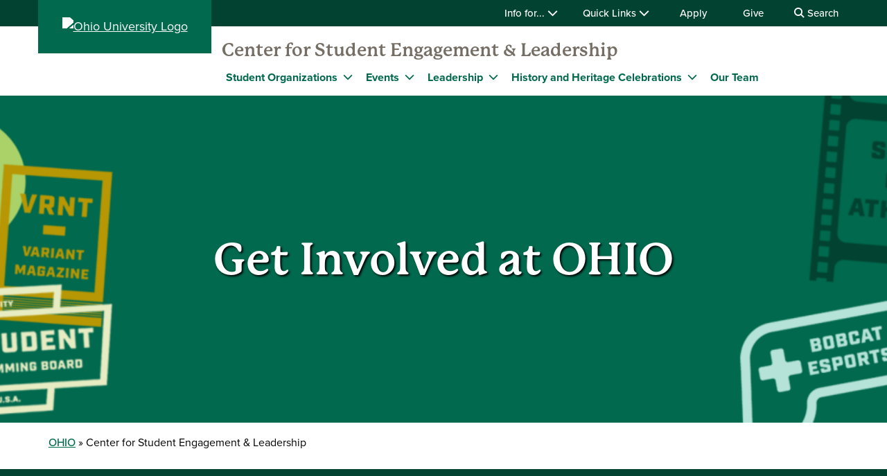

--- FILE ---
content_type: text/html; charset=UTF-8
request_url: https://www.ohio.edu/engagement
body_size: 13422
content:

<!DOCTYPE html>
<html lang="en" dir="ltr" prefix="content: http://purl.org/rss/1.0/modules/content/  dc: http://purl.org/dc/terms/  foaf: http://xmlns.com/foaf/0.1/  og: http://ogp.me/ns#  rdfs: http://www.w3.org/2000/01/rdf-schema#  schema: http://schema.org/  sioc: http://rdfs.org/sioc/ns#  sioct: http://rdfs.org/sioc/types#  skos: http://www.w3.org/2004/02/skos/core#  xsd: http://www.w3.org/2001/XMLSchema# ">
  <head>
    <meta http-equiv="X-UA-Compatible" content="IE=edge">
    <meta name="theme-color" content="#00694e" />
    <link rel="icon" type="image/x-icon" sizes="32x32" href="/themes/custom/ohio_theme/favicon-32x32.ico" />
    <link rel="icon" type="image/x-icon" sizes="16x16" href="/themes/custom/ohio_theme/favicon-16x16.ico" />
    <link rel="icon" type="image/x-icon" sizes="any" href="/themes/custom/ohio_theme/favicon.ico" />
    <link rel="icon" href="/themes/custom/ohio_theme/favicon.svg">
    <link rel="apple-touch-icon" href="/themes/custom/ohio_theme/apple-touch-icon.png">

    <!-- GTM GA4 Container -->
    <script>(function(w,d,s,l,i){w[l]=w[l]||[];w[l].push({'gtm.start':
    new Date().getTime(),event:'gtm.js'});var f=d.getElementsByTagName(s)[0],
    j=d.createElement(s),dl=l!='dataLayer'?'&l='+l:'';j.async=true;j.src=
    'https://www.googletagmanager.com/gtm.js?id='+i+dl;f.parentNode.insertBefore(j,f);
    })(window,document,'script','dataLayer','GTM-N7GZT99');</script>
    <!-- End GTM GA4 Container -->

    
    <meta charset="utf-8" />
<meta name="Generator" content="Drupal 11 (https://www.drupal.org)" />
<meta name="MobileOptimized" content="width" />
<meta name="HandheldFriendly" content="true" />
<meta name="viewport" content="width=device-width, initial-scale=1.0" />
<link rel="canonical" href="https://www.ohio.edu/engagement" />
<link rel="shortlink" href="https://www.ohio.edu/node/67596" />

    <title>Center for Student Engagement &amp; Leadership | Ohio University</title>
    <link rel="stylesheet" media="all" href="/sites/default/files/css/css_j4meayaS8r2UFg9-PhunBbWe5iCL-TsL6kDcynTbc_s.css?delta=0&amp;language=en&amp;theme=ohio_theme&amp;include=[base64]" />
<link rel="stylesheet" media="all" href="/sites/default/files/css/css_paDY9qhgQ7_EpQHS47sds9ZeAYsTQGFn935Tue9-9qo.css?delta=1&amp;language=en&amp;theme=ohio_theme&amp;include=[base64]" />
<link rel="stylesheet" media="all" href="https://use.typekit.net/xwo2zaa.css" />
<link rel="stylesheet" media="print" href="/sites/default/files/css/css_8N6AtAvCzZwLDX1FPLU8Pj4VfYEUl__HkGx7nrd-MR8.css?delta=3&amp;language=en&amp;theme=ohio_theme&amp;include=[base64]" />
<link rel="stylesheet" media="all" href="/sites/default/files/css/css_SK7yYwNSfvw1WD89LHm-twciiyFXlJDUJvKfiqBWOx4.css?delta=4&amp;language=en&amp;theme=ohio_theme&amp;include=[base64]" />

    <script type="application/json" data-drupal-selector="drupal-settings-json">{"path":{"baseUrl":"\/","pathPrefix":"","currentPath":"node\/67596","currentPathIsAdmin":false,"isFront":false,"currentLanguage":"en"},"pluralDelimiter":"\u0003","suppressDeprecationErrors":true,"ohioWebAlerts":{"alertApiUrl":"https:\/\/www.ohio.edu\/jsonapi\/node\/ohio_alert?filter[field_alert_active][value]=1","campusUrl":"https:\/\/www.ohio.edu\/jsonapi\/taxonomy_term\/campuses","alertPageUrl":"https:\/\/www.ohio.edu\/alert\/"},"ajaxTrustedUrl":{"https:\/\/search.ohio.edu\/s\/search.html":true},"user":{"uid":0,"permissionsHash":"0f37a17e2da7e84058854b293cd77c90aee0af548ffb2d7202f635615c89f75e"}}</script>
<script src="/core/assets/vendor/jquery/jquery.min.js?v=4.0.0"></script>
<script src="/sites/default/files/js/js_1sJQ8PGQNOroZx61_DANd2mQoJwm1luDHgAJxVQ0mzU.js?scope=header&amp;delta=1&amp;language=en&amp;theme=ohio_theme&amp;include=eJxdyNEKgCAMRuEXKvdIMvNPg8lkLurxg7yJrg7n29RA2c7OEoazYyxaD40VnGE0M8krGqiIJpavdC5Y93vShRRZYD7o9-HNA4wpK3w"></script>
<script src="https://admissions.ohio.edu/ping" async></script>
<script src="https://grad.ohio.edu/ping" async></script>
<script src="https://enroll.ohio.edu/ping" async></script>
<script src="https://kit.fontawesome.com/db0f199687.js" crossorigin="anonymous" async></script>
<script src="/sites/default/files/js/js_1iRZNSAnom5yAXMBJyhKJ0vhMAO4GOqDW51brUen1wQ.js?scope=header&amp;delta=6&amp;language=en&amp;theme=ohio_theme&amp;include=eJxdyNEKgCAMRuEXKvdIMvNPg8lkLurxg7yJrg7n29RA2c7OEoazYyxaD40VnGE0M8krGqiIJpavdC5Y93vShRRZYD7o9-HNA4wpK3w"></script>

      </head>
  <body class="path-node page-node-type-modular-page no-js">
    <!-- Google Tag Manager (noscript) -->
    <noscript><iframe src="https://www.googletagmanager.com/ns.html?id=GTM-N7GZT99"
    height="0" width="0" style="display:none;visibility:hidden"></iframe></noscript>
    <!-- End Google Tag Manager (noscript) -->
        <section aria-label="skip">
      <a href="#middle-center" class="focusable skip-link">
        Skip to main content
      </a>
    </section>
    
      <div class="dialog-off-canvas-main-canvas" data-off-canvas-main-canvas>
    
  
<div id="ouws_wspage" class="ouws_wspage modular-page-body">
    <div class="region region-header">
    <div id="block-ohio-theme-ohiowebalertblock" class="block block-ohio-web-alerts block-ohio-web-alerts-block">
  
    
      <div id="alert-banner"></div>
  </div>
<div id="block-header" class="block block-ohio-header block-header">
  
    
      

<header id="header-wrapper">
	<div id="page-dimmer"></div>
	<div class="block block-funnelback-integration block-funnelback-search-block">
  
    
      <div class="container content searchBannerContainer"><button id="closeSearch" title="Close Search" aria-label="Close Search Box"><span>Close</span></button>
<form class="funnelback-block-search-form" data-drupal-selector="funnelback-block-search-form" action="https://search.ohio.edu/s/search.html" method="get" id="funnelback-block-search-form" accept-charset="UTF-8">
  <div class="searchBoxContainer js-form-wrapper form-wrapper" data-drupal-selector="edit-search-box-container" id="edit-search-box-container"><div class="js-form-item form-item js-form-type-search form-type-search js-form-item-search form-item-search form-no-label">
        <input name="query" placeholder="Search" data-drupal-selector="edit-search" type="search" id="edit-search" value="" size="60" maxlength="128" class="form-search" />

        </div>
<input data-drupal-selector="edit-submit" type="submit" id="edit-submit" name="op" value="SEARCH" class="button js-form-submit form-submit" />
</div>
<fieldset data-drupal-selector="edit-site-selector" id="edit-site-selector--wrapper" class="fieldgroup form-composite js-form-item form-item js-form-wrapper form-wrapper">
      <legend>
    <span class="visually-hidden fieldset-legend">Search within:</span>
  </legend>
  <div class="fieldset-wrapper">
            <div id="edit-site-selector" class="form-radios"><div class="js-form-item form-item js-form-type-radio form-type-radio js-form-item-site-selector form-item-site-selector">
        <input data-drupal-selector="edit-site-selector-site" type="radio" id="edit-site-selector-site" name="site_selector" value="site" checked="checked" class="form-radio" />

        <label for="edit-site-selector-site" class="option">ohio.edu</label>
      </div>
<div class="js-form-item form-item js-form-type-radio form-type-radio js-form-item-site-selector form-item-site-selector">
        <input data-drupal-selector="edit-site-selector-faculty-staff" type="radio" id="edit-site-selector-faculty-staff" name="site_selector" value="faculty_staff" class="form-radio" />

        <label for="edit-site-selector-faculty-staff" class="option">Faculty & Staff</label>
      </div>
</div>

          </div>
</fieldset>
<input name="collection" data-drupal-selector="edit-collection-id" type="hidden" value="ohiu~sp-search" />
<div class="js-form-item"><input name="f.Tabs|ohiu~ds-people" data-drupal-selector="edit-ftabsohiuds-people" type="hidden" value="People" data-drupal-states="{&quot;enabled&quot;:{&quot;:input[name=\u0022site_selector\u0022]&quot;:{&quot;value&quot;:&quot;faculty_staff&quot;}}}" />
</div><input autocomplete="off" data-drupal-selector="form-u18g1lgpwfdc1q-zpsmkzqbmkizooadl2wuha-xq99w" type="hidden" name="form_build_id" value="form-u18g1lGPwfdc1q_ZPSmkzQBmkizoOaDl2WuHA_xq99w" />
<input data-drupal-selector="edit-funnelback-block-search-form" type="hidden" name="form_id" value="funnelback_block_search_form" />

</form>
</div>

  </div>

	<section id="header-top" aria-label="Ohio University global quick links including audience specific information, apply, give, visit, or login to Ohio University.">
		<div class="aux-menu">
			<div class="container">
				<div class="row">
					<div class="col-12">
            	<ul class="d-block d-lg-flex justify-content-end aux-menu-links">
								<li  class="hasMenu">
				<button aria-expanded="false">
					Info for...
					<i class="fa fa-chevron-down" aria-hidden="true"></i>
				</button>
								<section class="closed" aria-hidden="true">
												<h2>Info for:</h2>
								<ul aria-expanded="false">
					<li><a href="/admissions" role="menuitem" aria-haspopup="true">Future Students</a></li>
					<li><a href="/student-affairs/parents" role="menuitem" aria-haspopup="true">Parents/Families</a></li>
					<li><a href="/alumni" role="menuitem" aria-haspopup="true" data-drupal-link-system-path="node/76411">Alumni/Friends</a></li>
					<li><a href="/student-affairs/students" role="menuitem" aria-haspopup="true">Current Students</a></li>
					<li><a href="/employees" role="menuitem" aria-haspopup="true" data-drupal-link-system-path="node/81991">Faculty/Staff</a></li>
				</ul>
	
							</section>
	
			</li>
										<li  class="hasMenu">
				<button aria-expanded="false">
					Quick Links
					<i class="fa fa-chevron-down" aria-hidden="true"></i>
				</button>
								<section class="closed" aria-hidden="true">
												<h2>Log In</h2>
								<ul aria-expanded="false">
					<li><a href="https://catmail.ohio.edu/" role="menuitem" aria-haspopup="true">Catmail</a></li>
					<li><a href="https://canvas.ohio.edu/" role="menuitem" aria-haspopup="true">Canvas</a></li>
					<li><a href="https://sis.ohio.edu/student" role="menuitem" aria-haspopup="true">MyOHIO Student Center</a></li>
					<li><a href="/library/my-accounts" role="menuitem" aria-haspopup="true">Library Account</a></li>
				</ul>
	
															<h2>Locations</h2>
								<ul aria-expanded="false">
					<li><a href="/admissions/visit" role="menuitem" aria-haspopup="true">Visit Athens Campus</a></li>
					<li><a href="/regional" role="menuitem" aria-haspopup="true" data-drupal-link-system-path="node/57226">Regional Campuses</a></li>
					<li><a href="/online" role="menuitem" aria-haspopup="true" data-drupal-link-system-path="node/26126">OHIO Online</a></li>
				</ul>
	
															<h2>Connect</h2>
								<ul aria-expanded="false">
					<li><a href="https://search.ohio.edu/s/search.html?collection=ohiu%7Esp-search&amp;f.Tabs%7Cohiu%7Eds-people=People" role="menuitem" aria-haspopup="true">Faculty/Staff Directory</a></li>
					<li><a href="/contact" role="menuitem" aria-haspopup="true" data-drupal-link-system-path="node/331986">Contact Us</a></li>
				</ul>
	
																			<ul class="top-social" aria-expanded="false">
													<li><a href="https://www.facebook.com/OhioUniversity/" role="menuitem"><i class="fa-brands fa-facebook-f" aria-hidden="true"></i>
				</a></li>
																<li><a href="https://www.instagram.com/ohio.university/" role="menuitem"><i class="fa-brands fa-instagram" aria-hidden="true"></i>
				</a></li>
																<li><a href="https://www.linkedin.com/school/ohio-university/" role="menuitem"><i class="fa-brands fa-linkedin-in" aria-hidden="true"></i>
				</a></li>
																					<li><a href="https://www.youtube.com/ohiouniv/" role="menuitem"><i class="fa-brands fa-youtube" aria-hidden="true"></i>
				</a></li>
																<li><a href="https://www.tiktok.com/@officialohiouniversity" role="menuitem"><i class="fa-brands fa-tiktok" aria-hidden="true"></i>
				</a></li>
							</ul>
	
							</section>
	
			</li>
								<li><a href="/apply" data-drupal-link-system-path="node/18341">Apply</a></li>
								<li><a href="https://give.ohio.edu">Give</a></li>
								<li id="search-desktop" class="d-none d-lg-block">
				<button>
					<i class="fa fa-search" aria-hidden="true"></i>
					Search
				</button>
			</li>
				</ul>




					</div>
				</div>
			</div>
		</div>
		<div class="container top-links">
			<div class="row">
				<div id="logo" class="col">
					<a href="https://www.ohio.edu"><img alt="Ohio University Logo" title="Go to Ohio University Home Page" src="/themes/custom/ohio_theme/ohio-logo.svg" typeof="foaf:Image" loading="lazy" />
</a>
				</div>
				<div class="col d-flex d-lg-none justify-content-end nav-actions">
					<button type="button" id="search-mobile" aria-label="Open Search Dropdown" aria-expanded="false">
						<span role="presentation" class="fa fa-search fa-lg fa-horizontal"></span>
						<span class="button-label">Search</span>
					</button>
					<button type="button" id="mobile-nav" aria-label="Open Navigation Tray" aria-expanded="false">
						<span role="presentation" class="fa fa-bars fa-lg fa-horizontal"></span>
						<span class="button-label">Menu</span>
					</button>
				</div>
			</div>
			<div class="row menu closed">
				        	<div class="col-12">
          	<div id="logoSpaceContent" aria-label="Current site header"><p><a href="/engagement">Center for Student Engagement & Leadership</a></p></div>

       		</div>
      	        <div class="col-12">
          
							<ul id="main-menu">
		
		            
            <li class="menu-item menu-item--collapsed hasMenu menu-level-1">
                  <div class="arrow"></div>
        
                                        <div class="link-wrapper">
              <span>Student Organizations</span>
              <button class="d-inline-flex" aria-label="Expand Student Organizations menu" aria-expanded="false">
                <i class="fa fa-chevron-down" aria-hidden="true"></i>
              </button>
            </div>
                    							<ul class="nested-menu closed">
		
		            
            <li class="menu-item menu-item--collapsed menu-level-2">
        
                              <a href="https://www.ohio.edu/engagement/student-organizations/resources">Resources</a>
                        </li>
                
            <li class="menu-item menu-item--collapsed menu-level-2">
        
                              <a href="https://www.ohio.edu/sustainability/get-involved/green-events">Green Event Planning</a>
                        </li>
                
            <li class="menu-item menu-item--collapsed menu-level-2">
        
                              <a href="https://www.ohio.edu/safety/resources/hazing-prevention">Hazing Prevention</a>
                        </li>
        </ul>
  
              </li>
                
            <li class="menu-item menu-item--collapsed hasMenu menu-level-1">
                  <div class="arrow"></div>
        
                                        <div class="link-wrapper">
              <span>Events</span>
              <button class="d-inline-flex" aria-label="Expand Events menu" aria-expanded="false">
                <i class="fa fa-chevron-down" aria-hidden="true"></i>
              </button>
            </div>
                    							<ul class="nested-menu closed">
		
		            
            <li class="menu-item menu-item--collapsed menu-level-2">
        
                              <a href="/welcome-week" data-drupal-link-system-path="node/99786">Welcome Week</a>
                        </li>
                
            <li class="menu-item menu-item--collapsed menu-level-2">
        
                              <a href="https://www.ohio.edu/homecoming">Homecoming</a>
                        </li>
                
            <li class="menu-item menu-item--collapsed menu-level-2">
        
                              <a href="https://www.ohio.edu/student-affairs/parents/ohio-family-weekends">Family Weekends</a>
                        </li>
                
            <li class="menu-item menu-item--collapsed menu-level-2">
        
                              <a href="/engagement/welcome-back-week" data-drupal-link-system-path="node/454836">Welcome Back Week</a>
                        </li>
        </ul>
  
              </li>
                
            <li class="menu-item menu-item--collapsed hasMenu menu-level-1">
                  <div class="arrow"></div>
        
                                        <div class="link-wrapper">
              <a href="/engagement/leadership" data-drupal-link-system-path="node/461776">Leadership</a>
              <button class="d-inline-flex" aria-label="Expand Leadership menu" aria-expanded="false">
                <i class="fa fa-chevron-down" aria-hidden="true"></i>
              </button>
            </div>
                    							<ul class="nested-menu closed">
		
		            
            <li class="menu-item menu-item--collapsed menu-level-2">
        
                              <a href="/engagement/leadership/skill-stops" data-drupal-link-system-path="node/464976">Skill Stops</a>
                        </li>
                
            <li class="menu-item menu-item--collapsed menu-level-2">
        
                              <a href="/engagement/leadership/workshops" data-drupal-link-system-path="node/464231">Workshops</a>
                        </li>
                
            <li class="menu-item menu-item--collapsed menu-level-2">
        
                              <a href="/engagement/leadership/leadership-coaching" data-drupal-link-system-path="node/464226">Leadership Coaching</a>
                        </li>
                
            <li class="menu-item menu-item--collapsed menu-level-2">
        
                              <a href="/engagement/leadership/retreats" data-drupal-link-system-path="node/464156">Retreats</a>
                        </li>
                
            <li class="menu-item menu-item--collapsed menu-level-2">
        
                              <a href="/engagement/leadership/achievements">Achievements &amp; Incentives</a>
                        </li>
        </ul>
  
              </li>
                
            <li class="menu-item menu-item--collapsed hasMenu menu-level-1">
                  <div class="arrow"></div>
        
                                        <div class="link-wrapper">
              <a href="/engagement/history-heritage-programming" data-drupal-link-system-path="node/387241">History and Heritage Celebrations</a>
              <button class="d-inline-flex" aria-label="Expand History and Heritage Celebrations menu" aria-expanded="false">
                <i class="fa fa-chevron-down" aria-hidden="true"></i>
              </button>
            </div>
                    							<ul class="nested-menu closed">
		
		            
            <li class="menu-item menu-item--collapsed menu-level-2">
        
                              <a href="/engagement/history-heritage-programming/hispanic-heritage-month" data-drupal-link-system-path="node/107731">Hispanic Heritage Month</a>
                        </li>
                
            <li class="menu-item menu-item--collapsed menu-level-2">
        
                              <a href="/engagement/history-heritage-programming/lgbtqia-history-month" data-drupal-link-system-path="node/387306">LGBTQIA+ History Month</a>
                        </li>
                
            <li class="menu-item menu-item--collapsed menu-level-2">
        
                              <a href="/engagement/history-heritage-programming/native-american-heritage-month" data-drupal-link-system-path="node/325471">Native American Heritage Month</a>
                        </li>
                
            <li class="menu-item menu-item--collapsed menu-level-2">
        
                              <a href="/engagement/history-heritage-programming/dr-mlk-jr-celebration" data-drupal-link-system-path="node/68791">Martin Luther King Jr. Celebration</a>
                        </li>
                
            <li class="menu-item menu-item--collapsed menu-level-2">
        
                              <a href="/engagement/history-heritage-programming/black-history-month" data-drupal-link-system-path="node/97846">Black History Month</a>
                        </li>
                
            <li class="menu-item menu-item--collapsed menu-level-2">
        
                              <a href="/engagement/history-heritage-programming/womens-history-month" data-drupal-link-system-path="node/97116">Women&#039;s History Month</a>
                        </li>
                
            <li class="menu-item menu-item--collapsed menu-level-2">
        
                              <a href="/engagement/history-heritage-programming/aapi-heritage-month" data-drupal-link-system-path="node/329651">AAPI Heritage Month</a>
                        </li>
                
            <li class="menu-item menu-item--collapsed menu-level-2">
        
                              <a href="/engagement/history-heritage-programming/juneteenth-celebration" data-drupal-link-system-path="node/94936">Juneteenth Celebration</a>
                        </li>
        </ul>
  
              </li>
                
            <li class="menu-item menu-item--collapsed menu-level-1">
        
                              <a href="/engagement/our-team" data-drupal-link-system-path="node/67801">Our Team</a>
                        </li>
        </ul>
  


        </div>
				<div class="col-12 d-lg-none helpful-links">
					<p>Helpful Links</p>
						<ul class="d-block d-lg-flex justify-content-end aux-menu-links">
								<li  class="hasMenu">
				<button aria-expanded="false">
					Info for...
					<i class="fa fa-chevron-down" aria-hidden="true"></i>
				</button>
								<section class="closed" aria-hidden="true">
												<h2>Info for:</h2>
								<ul aria-expanded="false">
					<li><a href="/admissions" role="menuitem" aria-haspopup="true">Future Students</a></li>
					<li><a href="/student-affairs/parents" role="menuitem" aria-haspopup="true">Parents/Families</a></li>
					<li><a href="/alumni" role="menuitem" aria-haspopup="true" data-drupal-link-system-path="node/76411">Alumni/Friends</a></li>
					<li><a href="/student-affairs/students" role="menuitem" aria-haspopup="true">Current Students</a></li>
					<li><a href="/employees" role="menuitem" aria-haspopup="true" data-drupal-link-system-path="node/81991">Faculty/Staff</a></li>
				</ul>
	
							</section>
	
			</li>
										<li  class="hasMenu">
				<button aria-expanded="false">
					Quick Links
					<i class="fa fa-chevron-down" aria-hidden="true"></i>
				</button>
								<section class="closed" aria-hidden="true">
												<h2>Log In</h2>
								<ul aria-expanded="false">
					<li><a href="https://catmail.ohio.edu/" role="menuitem" aria-haspopup="true">Catmail</a></li>
					<li><a href="https://canvas.ohio.edu/" role="menuitem" aria-haspopup="true">Canvas</a></li>
					<li><a href="https://sis.ohio.edu/student" role="menuitem" aria-haspopup="true">MyOHIO Student Center</a></li>
					<li><a href="/library/my-accounts" role="menuitem" aria-haspopup="true">Library Account</a></li>
				</ul>
	
															<h2>Locations</h2>
								<ul aria-expanded="false">
					<li><a href="/admissions/visit" role="menuitem" aria-haspopup="true">Visit Athens Campus</a></li>
					<li><a href="/regional" role="menuitem" aria-haspopup="true" data-drupal-link-system-path="node/57226">Regional Campuses</a></li>
					<li><a href="/online" role="menuitem" aria-haspopup="true" data-drupal-link-system-path="node/26126">OHIO Online</a></li>
				</ul>
	
															<h2>Connect</h2>
								<ul aria-expanded="false">
					<li><a href="https://search.ohio.edu/s/search.html?collection=ohiu%7Esp-search&amp;f.Tabs%7Cohiu%7Eds-people=People" role="menuitem" aria-haspopup="true">Faculty/Staff Directory</a></li>
					<li><a href="/contact" role="menuitem" aria-haspopup="true" data-drupal-link-system-path="node/331986">Contact Us</a></li>
				</ul>
	
																			<ul class="top-social" aria-expanded="false">
													<li><a href="https://www.facebook.com/OhioUniversity/" role="menuitem"><i class="fa-brands fa-facebook-f" aria-hidden="true"></i>
				</a></li>
																<li><a href="https://www.instagram.com/ohio.university/" role="menuitem"><i class="fa-brands fa-instagram" aria-hidden="true"></i>
				</a></li>
																<li><a href="https://www.linkedin.com/school/ohio-university/" role="menuitem"><i class="fa-brands fa-linkedin-in" aria-hidden="true"></i>
				</a></li>
																					<li><a href="https://www.youtube.com/ohiouniv/" role="menuitem"><i class="fa-brands fa-youtube" aria-hidden="true"></i>
				</a></li>
																<li><a href="https://www.tiktok.com/@officialohiouniversity" role="menuitem"><i class="fa-brands fa-tiktok" aria-hidden="true"></i>
				</a></li>
							</ul>
	
							</section>
	
			</li>
								<li><a href="/apply" data-drupal-link-system-path="node/18341">Apply</a></li>
								<li><a href="https://give.ohio.edu">Give</a></li>
								<li id="search-desktop" class="d-none d-lg-block">
				<button>
					<i class="fa fa-search" aria-hidden="true"></i>
					Search
				</button>
			</li>
				</ul>




				</div>
				<div class="col-12 d-lg-none navigate-ohio">
					<p>Navigate OHIO</p>
				</div>
				<div class="navigate-ohio-links">
					
							<ul id="main-menu">
		
		            
            <li class="menu-item menu-item--collapsed menu-level-1">
        
                              <a href="/about" data-drupal-link-system-path="node/82471">About OHIO</a>
                        </li>
                
            <li class="menu-item menu-item--collapsed menu-level-1">
        
                              <a href="/apply" data-drupal-link-system-path="node/18341">Admission</a>
                        </li>
                
            <li class="menu-item menu-item--collapsed menu-level-1">
        
                              <a href="https://ohiobobcats.com">Athletics</a>
                        </li>
                
            <li class="menu-item menu-item--collapsed menu-level-1">
        
                              <a href="/academic-excellence" data-drupal-link-system-path="node/26151">Academics</a>
                        </li>
                
            <li class="menu-item menu-item--collapsed menu-level-1">
        
                              <a href="/student-life-at-ohio" data-drupal-link-system-path="node/26511">Life at OHIO</a>
                        </li>
        </ul>
  


				</div>
				<div class="col-12 d-lg-none connect-ohio-links">
					<p>Connect With Us</p>
					<div class="block block-contact-block">
  
    
      <span class="field field--name-title field--type-string field--label-above">Center for Student Engagement &amp; Leadership</span>
<div class="maps-link"><i class="fa-sharp fa-solid fa-location-dot fa-fw"></i><a href="https://www.google.com/maps/dir//330+Baker+University+Center+Athens,+Ohio+45701/data=!4m6!4m5!1m1!4e2!1m2!1m1!1s0x884873bec9dd3b97:0x2015152c6b7ae36?sa=X&amp;ved=2ahUKEwjTz9OTgrPmAhXhB50JHUTLAlwQ9RcwC3oECAwQEA">Ohio University 330 Baker University Center Athens, Ohio 45701</a></div>
<div class="email-address"><i class="fa-sharp fa-solid fa-envelope fa-fw"></i><a href="mailto:involvement@ohio.edu">involvement@ohio.edu</a></div>
<div class="phone-numbers"><div id="phone0"><i class="fa-sharp fa-solid fa-phone fa-fw"></i><a href="tel:%28740%29593-4025">(740) 593-4025</a></div>
</div>
<div class="social-media-links"></div>

  </div>

				</div>
			</div>
		</div>
	</section>
</header>

  </div>

  </div>


          
  <div  class="ouws_content slim white" id="ouws_content">
    <div class="mainBody" id="main-body">
            <div class="top-full-outer container-fluid">
          <div class="region region-hero">
    <div id="block-heroblock" class="block block-ohio-hero block-hero-block">
  
    
      

  <section class="hero center condensed">
      <img srcset="/sites/default/files/styles/max_325x325/public/2024-02/CSEL%20hero.png?itok=6LQtADfa 325w, /sites/default/files/styles/max_650x650/public/2024-02/CSEL%20hero.png?itok=TrhjUN3D 650w, /sites/default/files/styles/max_1300x1300/public/2024-02/CSEL%20hero.png?itok=hZkrMRB9 1300w, /sites/default/files/styles/max_2600x2600/public/2024-02/CSEL%20hero.png?itok=Y72l0ukC 1800w" sizes="(min-width: 1290px) 1290px, 100vw" width="1300" height="341" src="/sites/default/files/styles/max_1300x1300/public/2024-02/CSEL%20hero.png?itok=hZkrMRB9" alt="icons and logos of different student orgs at Ohio University" loading="lazy" typeof="foaf:Image" />


    <div class="hero-text">
      <div class="container">
        
            <div class="display-one field field--name-field-heading field--type-string field--label-hidden field__item">Get Involved at OHIO</div>
      
        
      </div>
          </div>
  </section>

  </div>

  </div>

        
      </div>

      <div class="top-confined-breadcrumb-outer">
        <div class="container top-confined-with-breadcrumb_cont">
          <div class="row no-gutters">
            <div id="top-confined-breadcrumb" class="top-confined-breadcrumb col-xl-12">
                <div class="region region-top-region-confined-with-breadcrumb">
    <div id="block-breadcrumbs" class="block block-system block-system-breadcrumb-block">
  
    
        <nav class="breadcrumb" role="navigation" aria-labelledby="system-breadcrumb">
    <h2 id="system-breadcrumb" class="visually-hidden">Breadcrumb</h2>
    <ol>
          <li>
                  <a href="https://www.ohio.edu">OHIO</a>
              </li>
          <li>
                  Center for Student Engagement &amp; Leadership
              </li>
        </ol>
  </nav>

  </div>

  </div>

            </div>
          </div>
        </div>
      </div>
      
                                              <div class="middle " id="middle" role="region" aria-label="Page content region">
        <div class="content ">
                                    <div id="middle-top" class="mod-page-middle-top container">
                <div class="row">
                  <div class="col-xl-12">
                      <div class="region region-top-content">
    <div id="block-pagetitle" class="block block-core block-page-title-block">
  
    
      
        
  
  
        <h1 class="visually-hidden page-2017-title" aria-flowto="middle-center">
      <span class="page-title"><span class="field field--name-title field--type-string field--label-hidden">Center for Student Engagement &amp; Leadership</span>
</span>
    </h1>
  

  </div>

  </div>

                  </div>
                </div>
              </div>
                      
          
                                              <main id="middle-center" class="middle-center ">
                          <div class="region region-content">
    <div data-drupal-messages-fallback class="hidden"></div><div id="block-ohio-theme-content" class="block block-system block-system-main-block">
  
    
      
<section about="/engagement" class="node node--type-modular-page node--view-mode-full">
  
      

  
  <div class="node__content">
    

  <section class="fast-facts component-wrapper background--elms" aria-label="The Campus Involvement Center has helped a vast amount of students be heard by developing and finding organizations!">
  <div class="container">
    <div class="row">
              <div class="col-12 col-lg-3">
          
<div class="fact-container">
      <div class="fact-heading">
        550+
    </div>
    <div class="fact-body">
      
            <div class="field field--name-field-fact-body field--type-string field--label-hidden field__item">Student Organizations</div>
      
    </div>
  </div>
        </div>
              <div class="col-12 col-lg-3">
          
<div class="fact-container">
      <div class="fact-heading">
        15K
    </div>
    <div class="fact-body">
      
            <div class="field field--name-field-fact-body field--type-string field--label-hidden field__item">Bobcats engaged in student organizations</div>
      
    </div>
  </div>
        </div>
              <div class="col-12 col-lg-3">
          
<div class="fact-container">
      <div class="fact-heading">
        60+
    </div>
    <div class="fact-body">
      
            <div class="field field--name-field-fact-body field--type-string field--label-hidden field__item">New student organizations last school year</div>
      
    </div>
  </div>
        </div>
              <div class="col-12 col-lg-3">
          
<div class="fact-container">
      <div class="fact-heading">
        100+
    </div>
    <div class="fact-body">
      
            <div class="field field--name-field-fact-body field--type-string field--label-hidden field__item">Weekly programs &amp; events</div>
      
    </div>
  </div>
        </div>
          </div>
  </div>    
</section>

  
<section  class="ohio_image_overlay_with_text">
  
            <div class="field field--name-field-background-image field--type-image field--label-hidden field__item"><div class="image-overlay-with-text-background image-overlay-with-text-background_302206" style="background-image: url('/sites/default/files/2024-01/map_1_2.jpg');">
  &nbsp;
</div>
</div>
      
  <div class="image_overlay_background_color cutler">
    <div class="ohio_image_overlay_content container">
      <div class="row">
        <div class="col-sm-12 col-lg-8 col-xl-9 order-2 order-lg-1">
          <h2 class="ohio_image_overlay_heading termina">
                        Get Connected!
      
          </h2>
          <div class="ohio_image_overlay_body">
            
            <div class="clearfix text-formatted field field--name-field-body field--type-text-long field--label-hidden field__item"><p>&nbsp;</p><p><span><strong>Want to learn more about OHIO's 550+ student organizations or find student-run events?</strong></span></p><p><a class="button green" href="https://ohio.campuslabs.com/engage/" target="_blank">Visit Bobcat Connect</a></p></div>
      
          </div>
        </div>
                  <div class="col-sm-12 col-lg-4 col-xl-3 order-1 order-lg-2 text-center">
            
            <div class="field field--name-field-image field--type-entity-reference field--label-hidden field__item">  <img loading="lazy" src="/sites/default/files/styles/square_350x350/public/2024-01/CSEL%20Pic-5.jpg?h=4d3c4f0e&amp;itok=SjuiMXx0" width="350" height="350" alt="student smiling and posing for a photo" typeof="foaf:Image" class="image-style-square-350x350" />


</div>
      
          </div>
              </div>
    </div>
  </div>
</section>





  
  


      <div  class="mod-page-container mod-page-solid-background-color" style="background: #FFFFFF; " >
        <div class="container">         <div  class="row justify-content-sm-center justify-content-md-center justify-content-lg-center justify-content-xl-center">           



  




  
  <div  class="modInnerContent col-sm-12 col-md-12 col-lg-12 col-xl-12" style="padding-top:40px;">
  
  

<div class="paragraph paragraph--type--content-blurb-text-editor- paragraph--view-mode--default paragraph--id--638446">
  <div class="paragraph__column">
    
            <div class="clearfix text-formatted field field--name-field-content-blurb-body field--type-text-long field--label-hidden field__item"><h2 class="text-align-center">Student Organizations at OHIO</h2><p class="text-align-center"><span>Student organizations are an integral part of the OHIO community and offer students rich, interdisciplinary opportunities to learn outside of the classroom. Individually, student organizations provide a platform for students to develop leadership and organizational skills. Collectively, student organizations enrich campus life by enhancing the cultural, social, and intellectual life of the University.</span></p><p class="text-align-center"><span><strong>So don't be shy - get involved and make the most of your time at Ohio University!</strong></span></p><p class="text-align-center"><a class="button white green" href="https://outlook.office.com/book/StudentOrgMeetingSpaceReservations@catmail.ohio.edu/?ismsaljsauthenabled" target="_blank" data-entity-type="external"><strong>Book a Meeting Space</strong></a><a class="button white green" href="https://outlook.office365.com/book/CampusInvolvementCenter@catmail.ohio.edu/?ismsaljsauthenabled=true" target="_blank" data-entity-type="external"><strong>Get Support from CSEL Staff</strong></a><a class="button green action" href="https://www.ohio.edu/engagement/resources#sac-funding" data-entity-type="external">SAC Funding</a></p></div>
      
  </div>
</div>


</div>




  




  
  <div  class="modInnerContent col-sm-12 col-md-6 col-lg-4 col-xl-4" style="background-color:rgba(244, 243, 242, 1); padding-top:30px;">
  
  

<div class="paragraph paragraph--type--content-blurb-text-editor- paragraph--view-mode--default paragraph--id--638481">
  <div class="paragraph__column">
    
            <div class="clearfix text-formatted field field--name-field-content-blurb-body field--type-text-long field--label-hidden field__item"><h3 class="text-align-center">There's an Org For That!</h3><p class="text-align-center">With 550+ organizations, it's easy to find your community here at OHIO.</p><p class="text-align-center">Not sure where to start? Take the Student Organizations Quiz to narrow your search!</p><p class="text-align-center"><a class="button green" href="https://scormtest.dreamhosters.com/SA/OrgQuiz/story.html" target="_blank">Involvement Calculator</a><br><br>Can't find an organization that fits your unique interest? Make your own!<br><br><a class="button green" href="https://www.ohio.edu/engagement/student-organizations/resources">Learn How to Start an Organization</a></p><p class="text-align-center">Ohio University offers student organizations the tools they need to succeed through robust training and resources.<br><br><a class="button green" href="/node/72106" target="_blank" data-entity-type="node" data-entity-substitution="canonical">Explore Student Org Resources</a></p></div>
      
  </div>
</div>


</div>




  




  
  <div  class="modInnerContent col-sm-12 col-md-12 col-lg-8 col-xl-8" style="padding-top:25px;">
  
  

<div class="paragraph paragraph--type--content-blurb-text-editor- paragraph--view-mode--default paragraph--id--638501">
  <div class="paragraph__column">
    
            <div class="clearfix text-formatted field field--name-field-content-blurb-body field--type-text-long field--label-hidden field__item"><article class="media media--type-image media--view-mode-default">
  
      
            <div class="field field--name-field-media-image field--type-image field--label-hidden field__item">  <img loading="lazy" src="/sites/default/files/styles/max_2600x2600/public/2024-01/CSEL%20pic-7.jpg?itok=ij3WeFDv" width="2149" height="1388" alt="group of students sitting together on the grass" typeof="foaf:Image" class="image-style-max-2600x2600">


</div>
      
  </article>
</div>
      
  </div>
</div>


</div>




  




  
  <div  class="modInnerContent col-sm-12 col-md-6 col-lg-3 col-xl-3" style="padding-bottom: 30px;">
  
  

<div class="paragraph paragraph--type--content-blurb-text-editor- paragraph--view-mode--default paragraph--id--638551">
  <div class="paragraph__column">
    
            <div class="clearfix text-formatted field field--name-field-content-blurb-body field--type-text-long field--label-hidden field__item"><p>&nbsp;</p><p>&nbsp;</p><article class="align-center media media--type-image media--view-mode-_48x848-large">
  
      
            <div class="field field--name-field-media-image field--type-image field--label-hidden field__item">  <img loading="lazy" src="/sites/default/files/styles/large/public/2024-01/badges_1_1.png?itok=XDQppeBo" width="848" height="829" alt="logos of a variety of student orgs at Ohio University" typeof="foaf:Image" class="image-style-large">


</div>
      
  </article>
</div>
      
  </div>
</div>


</div>




  




  
  <div  class="modInnerContent col-sm-12 col-md-12 col-lg-9 col-xl-9" style="background-color:rgba(255, 255, 255, 1); padding-top:45px;">
  
  

<div class="paragraph paragraph--type--content-blurb-text-editor- paragraph--view-mode--default paragraph--id--638466">
  <div class="paragraph__column">
    
            <div class="clearfix text-formatted field field--name-field-content-blurb-body field--type-text-long field--label-hidden field__item"><h2>Our Mission</h2><p>The Center for Student Engagement &amp; Leadership is committed to the facilitation of services and resources that foster a sense of belonging for all Ohio University students by providing engagement opportunities through leadership development, student organizations and campus programming.  </p><p>We accomplish this by:  </p><ol><li>Creating opportunities for students to actively develop and implement leadership skills. </li><li>Offering purposeful campus programing. </li><li>Supporting students in recognizing, synthesizing and articulating the value of their co-curricular engagement. &nbsp;</li></ol></div>
      
  </div>
</div>


<section class="collapsible-headings-container component-wrapper collapsible-headings-bg-">
  <div class="container">
    <div class="row">
              <div class="collapsible-heading-container">
          <details>
  <summary>
    <span class="collapsible-heading-icon" title="toggle content"></span>
    <h4 class="collapsible-heading">Resources Provided by CSEL</h4>
  </summary>
  <div class="collapsible-content">
    <ul><li>Assistance from the CSEL&nbsp;for all student organization matters</li><li>Leadership training and workshops, whether you're a in a student organization or not</li><li>Student organization financial account</li><li>Eligibility for Senate Appropriations Commission (SAC) funding</li><li>Discounts through Catering Services, Printing Services, Event Services, university space and more</li><li>Access to free table space at the annual Student Organization Involvement Fair</li></ul>
  </div>
</details>

        </div>
          </div>
  </div>    
</section>


</div>

        </div>
      </div>
  </div>



  
  <div class="component-wrapper component-tiles" style="background:#FFFFFF;">
    <div class="container">
              <div class="row"><h2 class="display-two col-sm-12 text-align-center">Other Student Engagement Opportunities</h2></div>
                    <div class="row"><p class="subtitle col-sm-12 col-lg-10 offset-lg-1 col-xl-8 offset-xl-2 text-align-center">From club sports to concerts, there&#039;s something for everyone at OHIO.</p></div>
            <ul class="tiles tiles--large row">
                  <li class="col-sm-12 col-md-6 col-lg-4">
            
<a class="tile" href="https://www.ohio.edu/recreation" aria-label="Go to Well-Being and Recreation Page">
      <i class="fa-3x fa-sharp fa-solid fa-futbol" title="Soccer Ball"></i>
    Well-Being and Recreation
  </a>

          </li>
                  <li class="col-sm-12 col-md-6 col-lg-4">
            
<a class="tile" href="https://www.ohio.edu/performing-arts" aria-label="Go to OHIO Performing Arts &amp; Concerts Page">
      <i class="fa-3x fa-sharp fa-solid fa-music" title="Music Note"></i>
    OHIO Performing Arts &amp; Concerts
  </a>

          </li>
                  <li class="col-sm-12 col-md-6 col-lg-4">
            
<a class="tile" href="https://ohiobobcats.com/" aria-label="Go to OHIO Athletics Page">
      <i class="fa-3x fa-sharp fa-solid fa-trophy" title="Trophy"></i>
    OHIO Athletics
  </a>

          </li>
                  <li class="col-sm-12 col-md-6 col-lg-4">
            
<a class="tile" href="/engagement/history-heritage-programming" aria-label="Go to History and Heritage Programming Page">
      <i class="fa-3x fa-sharp fa-solid fa-star" title="Star"></i>
    History and Heritage Programming
  </a>

          </li>
                  <li class="col-sm-12 col-md-6 col-lg-4">
            
<a class="tile" href="https://www.ohio.edu/student-success/community-engagement" aria-label="Go to Community Engagement Page">
      <i class="fa-3x fa-sharp fa-solid fa-handshake" title="Handshake"></i>
    Community Engagement
  </a>

          </li>
                  <li class="col-sm-12 col-md-6 col-lg-4">
            
<a class="tile" href="/hr/jobs/student-employment" aria-label="Go to Student Employment Page">
      <i class="fa-3x fa-sharp fa-solid fa-briefcase" title="Briefcase"></i>
    Student Employment
  </a>

          </li>
              </ul>
    </div>
  </div>

                  <div class="component-wrapper quicklink-icons-container container">
            <ul class="quicklink-icons row">
                        <li class="col-sm-6 col-md-2 offset-sm-0 offset-md-2">
            
<a class="icons--link" href="/respect" aria-label="Go to Make Respect Visible Page">
      <i class="circle fa-2xl fa-sharp fa-solid fa-globe-stand" title="Globe"></i>
    Make Respect Visible
  </a>

          </li>
                                <li class="col-sm-6 col-md-2">
            
<a class="icons--link" href="https://www.ohio.edu/greek" aria-label="Go to Sorority &amp; Fraternity Life Page">
      <i class="circle fa-2xl fa-sharp fa-solid fa-building-columns" title="University"></i>
    Sorority &amp; Fraternity Life
  </a>

          </li>
                                <li class="col-sm-6 col-md-2">
            
<a class="icons--link" href="https://www.ohio.edu/student-affairs/dean-of-students/religious-spiritual-life" aria-label="Go to Religious &amp; Spiritual Life Page">
      <i class="circle fa-2xl fa-sharp fa-solid fa-compass" title="Compass"></i>
    Religious &amp; Spiritual Life
  </a>

          </li>
                                <li class="col-sm-6 col-md-2">
            
<a class="icons--link" href="/node/322796" aria-label="Go to Veterans and Military Student Services Center Page">
      <i class="circle fa-2xl fa-sharp fa-solid fa-flag" title="Flag"></i>
    Veterans and Military Student Services Center
  </a>

          </li>
                  </ul>
  </div>





  
  


      <div  class="mod-page-container mod-page-solid-background-color" style="background: #FFFFFF; " >
        <div class="container">         <div  class="row justify-content-xl-start">           



  




  
  <div  class="modInnerContent col-sm-12 col-md-12 col-lg-12 col-xl-12" style="padding-top:50px;">
  
  

<div class="paragraph paragraph--type--content-blurb-text-editor- paragraph--view-mode--default paragraph--id--253896">
  <div class="paragraph__column">
    
            <div class="clearfix text-formatted field field--name-field-content-blurb-body field--type-text-long field--label-hidden field__item"><h2 class="text-align-center display-two">Upcoming Events</h2></div>
      
  </div>
</div>


</div>




  




  
  <div  class="modInnerContent col-sm-12 col-md-12 col-lg-12 col-xl-12" style="">
  
  

<div class="paragraph paragraph--type--content-blurb-text-editor- paragraph--view-mode--default paragraph--id--274516">
  <div class="paragraph__column">
    
            <div class="clearfix text-formatted field field--name-field-content-blurb-body field--type-text-long field--label-hidden field__item"><h3 class="text-align-center">University Events</h3><p class="text-align-center"><a class="action" href="https://calendar.ohio.edu/calendar?event_types=31891607475367">View all University events</a></p></div>
      
  </div>
</div>



  <div class="ohio_cue_feed paragraph paragraph--type--cue-feed paragraph--view-mode--default">
                  <div class="event-feed">
          <div class="row">
                                    <div class="event photos col-md-6">
                <div style="background-image:url('https://localist-images.azureedge.net/photos/52143213996310/huge/06a3ce69eb2373881d3ea99eee209208999f55a4.jpg');" class="event-photo"></div>
                <div class="event-content">
                  <span class="event-link"><a href="https://calendar.ohio.edu/event/effective-communication">Effective Communication</a></span>
                  <span class="event-date">
                    <i class="fa-sharp fa-solid fa-calendar" title="event date"></i>
                    Monday, February 23
                  </span>
                  <span class="event-time">
                    <i class="fa-sharp fa-solid fa-clock" title="event time"></i>
                    6:00 PM — 7:00 PM
                  </span>
                                      <span class="location">
                      <i class="fa-sharp fa-solid fa-location-dot" title="event location"></i>
                      Baker University Center
                    </span>
                                  </div>
              </div>
                                                <div class="event photos col-md-6">
                <div style="background-image:url('https://localist-images.azureedge.net/photos/52143248350061/huge/4f48962010e88a02fb5f61c7c102ef0ebc786cd8.jpg');" class="event-photo"></div>
                <div class="event-content">
                  <span class="event-link"><a href="https://calendar.ohio.edu/event/effective-communication-leadership-workshop">Effective Communication - Leadership Workshop</a></span>
                  <span class="event-date">
                    <i class="fa-sharp fa-solid fa-calendar" title="event date"></i>
                    Tuesday, February 24
                  </span>
                  <span class="event-time">
                    <i class="fa-sharp fa-solid fa-clock" title="event time"></i>
                    5:30 PM — 6:30 PM
                  </span>
                                      <span class="location">
                      <i class="fa-sharp fa-solid fa-location-dot" title="event location"></i>
                      Baker University Center
                    </span>
                                  </div>
              </div>
                                                <div class="event photos col-md-6">
                <div style="background-image:url('https://localist-images.azureedge.net/photos/33855683017208/huge/0a50de7915fd80d55f987df8b193eb3a5f3586ee.jpg');" class="event-photo"></div>
                <div class="event-content">
                  <span class="event-link"><a href="https://calendar.ohio.edu/event/leadership-skill-stop-drop-in-hours">Leadership Skill Stop Drop-in Hours</a></span>
                  <span class="event-date">
                    <i class="fa-sharp fa-solid fa-calendar" title="event date"></i>
                    Wednesday, February 25
                  </span>
                  <span class="event-time">
                    <i class="fa-sharp fa-solid fa-clock" title="event time"></i>
                    10:00 AM — 4:00 PM
                  </span>
                                      <span class="location">
                      <i class="fa-sharp fa-solid fa-location-dot" title="event location"></i>
                      OUr space
                    </span>
                                  </div>
              </div>
                                                <div class="event photos col-md-6">
                <div style="background-image:url('https://localist-images.azureedge.net/photos/33811977464258/huge/4f7c7c54e7caa9246472beb581cae67f913e03ee.jpg');" class="event-photo"></div>
                <div class="event-content">
                  <span class="event-link"><a href="https://calendar.ohio.edu/event/project-management-workshop">Project Management Workshop</a></span>
                  <span class="event-date">
                    <i class="fa-sharp fa-solid fa-calendar" title="event date"></i>
                    Wednesday, February 25
                  </span>
                  <span class="event-time">
                    <i class="fa-sharp fa-solid fa-clock" title="event time"></i>
                    5:00 PM — 6:00 PM
                  </span>
                                      <span class="location">
                      <i class="fa-sharp fa-solid fa-location-dot" title="event location"></i>
                      Baker University Center
                    </span>
                                  </div>
              </div>
                                                <div class="event photos col-md-6">
                <div style="background-image:url('https://localist-images.azureedge.net/photos/52018777493667/huge/dcad5b8dac3a281dd8b65a55932d56cc90c399d7.jpg');" class="event-photo"></div>
                <div class="event-content">
                  <span class="event-link"><a href="https://calendar.ohio.edu/event/the-thursday-channel-song-of-solomon-at-the-athens-public-library">The Thursday Channel: Song of Solomon at the Athens Public Library</a></span>
                  <span class="event-date">
                    <i class="fa-sharp fa-solid fa-calendar" title="event date"></i>
                    Wednesday, February 25
                  </span>
                  <span class="event-time">
                    <i class="fa-sharp fa-solid fa-clock" title="event time"></i>
                    6:30 PM
                  </span>
                                      <span class="location">
                      <i class="fa-sharp fa-solid fa-location-dot" title="event location"></i>
                      Athens Public Library
                    </span>
                                  </div>
              </div>
                                                <div class="event photos col-md-6">
                <div style="background-image:url('https://localist-images.azureedge.net/photos/33855683017208/huge/0a50de7915fd80d55f987df8b193eb3a5f3586ee.jpg');" class="event-photo"></div>
                <div class="event-content">
                  <span class="event-link"><a href="https://calendar.ohio.edu/event/leadership-skill-stop-drop-in-hours-7749">Leadership Skill Stop Drop-in Hours</a></span>
                  <span class="event-date">
                    <i class="fa-sharp fa-solid fa-calendar" title="event date"></i>
                    Thursday, February 26
                  </span>
                  <span class="event-time">
                    <i class="fa-sharp fa-solid fa-clock" title="event time"></i>
                    1:00 PM — 5:00 PM
                  </span>
                                      <span class="location">
                      <i class="fa-sharp fa-solid fa-location-dot" title="event location"></i>
                      OUr space
                    </span>
                                  </div>
              </div>
                                </div>
        </div>
            </div>


</div>




  




  
  <div  class="modInnerContent col-sm-12 col-md-12 col-lg-12 col-xl-12" style="">
  
  

<div class="paragraph paragraph--type--content-blurb-text-editor- paragraph--view-mode--default paragraph--id--706576">
  <div class="paragraph__column">
    
            <div class="clearfix text-formatted field field--name-field-content-blurb-body field--type-text-long field--label-hidden field__item"><h3 class="text-align-center">Student Led Events</h3><p class="text-align-center"><a class="action" href="https://ohio.campuslabs.com/engage/events">View student org events</a></p></div>
      
  </div>
</div>


<div class="paragraph paragraph--type--view-block paragraph--view-mode--default paragraph--id--706581">
  <div class="paragraph__column">
    
            <div class="field field--name-field-views-selection field--type-viewsreference field--label-hidden field__item"><div class="views-element-container"><div class="view view-student-org-events view-id-student_org_events view-display-id-block_1 js-view-dom-id-57fd09b6e30887db0a5763b529013a42018df4961df3ca9cfa56a2e01c8f3464">
  
    
      <div class="view-header">
      <style>
.event-feed ul.row {
list-style: none;
padding: 0px;
justify-content: space-between;
}

.event-feed ul li.event {
width: 100%;
}
@media (min-width: 768px) {
.event-feed ul li.event {
    -ms-flex: 0 0 30%;
    flex: 0 0 30%;
    max-width: 30%;
}
}

.middle-center .event-feed ul li.event:last-child{
margin-bottom: 30px;
}

.event-feed ul li.event .event-content {
width: 100%;
}
</style>
    </div>
      
      <div class="view-content">
      <div class="event-feed">
  
  <ul class="row">

          <li class="event">



<div class="event-content">
 <strong class="event-date">Tuesday, March 24, 2026</strong>
<strong class="event-link"><a href="https://ohio.campuslabs.com/engage/event/12082230">Nintendo Day!</a></strong>
  <span class="event-time fa-sharp fa-solid fa-clock">
      1:00 PM

  </span>
  <span class="location fa-sharp fa-solid fa-location-dot">
      Baker University Center - Room 313.

  </span>
  <div>
    <span class="group fa-sharp fa-solid fa-users">
      Ohio University Collegiate Recovery Community
    </div>
  </div></li>
          <li class="event">



<div class="event-content">
 <strong class="event-date">Monday, March 23, 2026</strong>
<strong class="event-link"><a href="https://ohio.campuslabs.com/engage/event/12099776">Bi-Weekly Meeting</a></strong>
  <span class="event-time fa-sharp fa-solid fa-clock">
      7:00 PM

  </span>
  <span class="location fa-sharp fa-solid fa-location-dot">
      Ellis Hall .

  </span>
  </div></li>
          <li class="event">



<div class="event-content">
 <strong class="event-date">Sunday, March 22, 2026</strong>
<strong class="event-link"><a href="https://ohio.campuslabs.com/engage/event/11899296">Weekly BLT Brotherhood</a></strong>
  <span class="event-time fa-sharp fa-solid fa-clock">
      1:00 PM

  </span>
  <span class="location fa-sharp fa-solid fa-location-dot">
      Chabad
  </span>
  <div>
    <span class="group fa-sharp fa-solid fa-users">
      Chabad at OU
    </div>
  </div></li>
    
  </ul>

</div>

    </div>
  
          </div>
</div>
</div>
      
  </div>
</div>


</div>

        </div>
      </div>
  </div>





  
  
  <div class="quicklinks background--light text--dark" >
          <div class="quicklinks--wrapper component-wrapper container">
                  <div class="row">
            <h2 class="display-four quicklinks--heading col-sm-12">Leadership Opportunities</h2>
          </div>
                <ul class="row">
                      <li class="col-sm-12 col-md-6 col-lg-4">
    <a href="/student-senate">Student Senate
        <i class="fa-sharp fa-solid fa-sm fa-chevron-right"  aria-hidden="true"></i>
    </a>
</li>

          <li class="col-sm-12 col-md-6 col-lg-4">
    <a href="/hr/jobs/student-employment">Student Employment
        <i class="fa-sharp fa-solid fa-sm fa-chevron-right"  aria-hidden="true"></i>
    </a>
</li>

          <li class="col-sm-12 col-md-6 col-lg-4">
    <a href="/student-success/career">Career Services
        <i class="fa-sharp fa-solid fa-sm fa-chevron-right"  aria-hidden="true"></i>
    </a>
</li>

          <li class="col-sm-12 col-md-6 col-lg-4">
    <a href="/leadership-awards">Leadership Awards
        <i class="fa-sharp fa-solid fa-sm fa-chevron-right"  aria-hidden="true"></i>
    </a>
</li>

          <li class="col-sm-12 col-md-6 col-lg-4">
    <a href="https://www.ohio.edu/university-college/community-engagement/volunteer">Volunteer &amp; Community-Based Internship Opportunities
        <i class="fa-sharp fa-solid fa-sm fa-chevron-right"  aria-hidden="true"></i>
    </a>
</li>

      
        </ul>
      </div>
      </div>

  </div>

</section>

  </div>

  </div>

            </main>

          
                  </div>
      </div>

              
              
    </div>
  </div>

  <!--start_footer-->
<footer  id="global-footer">
  <div id="block-ohio-theme-footer" class="block block-ohio-header block-footer">
  
    
      <div>
  <section id="footer-top">
            <div class="explore-menu-container">
          <h2>Explore</h2>
    
    <ul id="explore">
              <li>
                      <a href="/apply" data-drupal-link-system-path="node/18341">Apply</a>
                  </li>
              <li>
                      <a href="https://give.ohio.edu">Give</a>
                  </li>
              <li>
                      <a href="/programs" data-drupal-link-system-path="node/396141">Academic Programs</a>
                  </li>
              <li>
                      <a href="/online" data-drupal-link-system-path="node/26126">Online Degrees</a>
                  </li>
              <li>
                      <a href="/visit" data-drupal-link-system-path="node/26446">Visit</a>
                  </li>
              <li>
                      <a href="/transportation-parking/map" data-drupal-link-system-path="node/31431">Campus Map &amp; Parking</a>
                  </li>
          </ul>
  </div>

            <div class="resources-menu-container">
          <h2>Resources</h2>
    
    <ul id="resources">
              <li>
                      <a href="https://calendar.ohio.edu">Event Calendar</a>
                  </li>
              <li>
                      <a href="/registrar/academic-calendar" data-drupal-link-system-path="node/455001">Academic Calendar</a>
                  </li>
              <li>
                      <a href="https://www.ohio.edu/news">News</a>
                  </li>
              <li>
                      <a href="https://www.ohio.edu/library">Libraries</a>
                  </li>
              <li>
                      <a href="https://www.ohiouniversityjobs.com">Work at OHIO</a>
                  </li>
              <li>
                      <a href="/ucm/web/website-questions-and-feedback" data-drupal-link-system-path="node/102536">Website Feedback Form</a>
                  </li>
          </ul>
  </div>

            <div class="locations-menu-container">
          <h2>Locations</h2>
    
    <ul id="locations">
              <li>
                      <a href="/" data-drupal-link-system-path="&lt;front&gt;">Athens</a>
                  </li>
              <li>
                      <a href="/chillicothe" data-drupal-link-system-path="node/25906">Chillicothe</a>
                  </li>
              <li>
                      <a href="/eastern" data-drupal-link-system-path="node/20821">Eastern</a>
                  </li>
              <li>
                      <a href="/lancaster" data-drupal-link-system-path="node/19946">Lancaster</a>
                  </li>
              <li>
                      <a href="/southern" data-drupal-link-system-path="node/20836">Southern</a>
                  </li>
              <li>
                      <a href="/zanesville" data-drupal-link-system-path="node/20791">Zanesville</a>
                  </li>
          </ul>
  </div>

    
    <div id="footer-contact">
      <h2>Contact</h2>
      <div class="contact-us-block">
        <div class="block block-contact-block">
          <span class="field field--name-title field--type-string field--label-above">Center for Student Engagement &amp; Leadership</span>
<div class="maps-link"><i class="fa-sharp fa-solid fa-location-dot fa-fw"></i><a href="https://www.google.com/maps/dir//330+Baker+University+Center+Athens,+Ohio+45701/data=!4m6!4m5!1m1!4e2!1m2!1m1!1s0x884873bec9dd3b97:0x2015152c6b7ae36?sa=X&amp;ved=2ahUKEwjTz9OTgrPmAhXhB50JHUTLAlwQ9RcwC3oECAwQEA">Ohio University 330 Baker University Center Athens, Ohio 45701</a></div>
<div class="email-address"><i class="fa-sharp fa-solid fa-envelope fa-fw"></i><a href="mailto:involvement@ohio.edu">involvement@ohio.edu</a></div>
<div class="phone-numbers"><div id="phone0"><i class="fa-sharp fa-solid fa-phone fa-fw"></i><a href="tel:%28740%29593-4025">(740) 593-4025</a></div>
</div>
<div class="social-media-links"></div>

        </div>
      </div>

      
    </div>
  </section>

  <section id="footer-bottom">
          <a class="footer-logo" href="https://www.ohio.edu/" title="Ohio University Home Page">
        <img src="/themes/custom/ohio_theme/images/ohio-wordmark-white.svg" alt="Ohio University" />
      </a>
    
      <div class="disclosures-menu-container">
    
    <ul id="disclosures">
              <li>
                      <a href="/accessibility/notice-under-ada" data-drupal-link-system-path="node/16121">ADA Compliance</a>
                  </li>
              <li>
                      <a href="/aohea-compliance" data-drupal-link-system-path="node/458731">AOHEA Compliance</a>
                  </li>
              <li>
                      <a href="/hr/law-notices" data-drupal-link-system-path="node/19036">Employment Law Notices</a>
                  </li>
              <li>
                      <a href="/sb-40-forum-act-report" data-drupal-link-system-path="node/107471">FORUM Act Report</a>
                  </li>
              <li>
                      <a href="/mission-vision" data-drupal-link-system-path="node/390691">Mission and Statement of Commitment</a>
                  </li>
              <li>
                      <a href="/civil-rights/non-discrimination" data-drupal-link-system-path="node/38151">Notice of Non-Discrimination</a>
                  </li>
              <li>
                      <a href="/privacy-statement" data-drupal-link-system-path="node/20621">Privacy Statement</a>
                  </li>
              <li>
                      <a href="/provost/state-authorization" data-drupal-link-system-path="node/91876">State Authorization</a>
                  </li>
              <li>
                      <a href="/civil-rights/contact-us" data-drupal-link-system-path="node/38136">Title IX Coordinator</a>
                  </li>
          </ul>
  </div>

  </section>

  <section id="copyright-social" class="copyright" aria-label="Website copyright notice and social media links">
    <p>&copy; 2026 <a href="https://www.ohio.edu" title="Ohio University">Ohio University</a>. All rights reserved.</p>
    

<ul class="social-media-links--platforms platforms inline horizontal">
      <li>
      <a class="social-media-link-icon--facebook" href="https://www.facebook.com/OhioUniversity"  target="_blank" aria-label="Connect with Ohio University on Facebook" title="Connect with Ohio University on Facebook" >
        <i class="fa-brands fa-facebook-f"></i>
      </a>

          </li>
      <li>
      <a class="social-media-link-icon--instagram" href="https://www.instagram.com/ohio.university"  target="_blank" aria-label="Check out Ohio University on Instagram" title="Check out Ohio University on Instagram" >
        <i class="fa-brands fa-instagram"></i>
      </a>

          </li>
      <li>
      <a class="social-media-link-icon--linkedin" href="https://www.linkedin.com/school/ohio-university"  target="_blank" aria-label="Connect with Ohio University on LinkedIn" title="Connect with Ohio University on LinkedIn" >
        <i class="fa-brands fa-linkedin-in"></i>
      </a>

          </li>
      <li>
      <a class="social-media-link-icon--youtube" href="https://www.youtube.com/ohiouniv"  target="_blank" aria-label="Check out Ohio University on YouTube" title="Check out Ohio University on YouTube" >
        <i class="fa-brands fa-youtube"></i>
      </a>

          </li>
      <li>
      <a class="social-media-link-icon--twitter" href="https://x.com/ohiou"  target="_blank" aria-label="Follow Ohio University on X" title="Follow Ohio University on X" >
        <i class="fa-brands fa-x-twitter"></i>
      </a>

          </li>
      <li>
      <a class="social-media-link-icon--tiktok" href="https://www.tiktok.com/@officialohiouniversity"  target="_blank" aria-label="Check out Ohio University on TikTok" title="Check out Ohio University on TikTok" >
        <i class="fa-brands fa-tiktok"></i>
      </a>

          </li>
      <li>
      <a class="social-media-link-icon--rss" href="/news/feeds/latest-stories"  target="_blank" aria-label="Ohio University News RSS" title="Ohio University News RSS" >
        <i class="fa-sharp fa-solid fa-rss"></i>
      </a>

          </li>
  </ul>

  </section>
</div>

  </div>

</footer>
<!--end_footer-->


</div>

  </div>

    
    <script src="/sites/default/files/js/js_x2rCQfnQfrjxeWm4cJqpJUFQ16EZ4ZfZag7mpFvLgl4.js?scope=footer&amp;delta=0&amp;language=en&amp;theme=ohio_theme&amp;include=eJxdyNEKgCAMRuEXKvdIMvNPg8lkLurxg7yJrg7n29RA2c7OEoazYyxaD40VnGE0M8krGqiIJpavdC5Y93vShRRZYD7o9-HNA4wpK3w"></script>

  </body>
</html>


--- FILE ---
content_type: text/css
request_url: https://www.ohio.edu/sites/default/files/css/css_j4meayaS8r2UFg9-PhunBbWe5iCL-TsL6kDcynTbc_s.css?delta=0&language=en&theme=ohio_theme&include=eJxlklF2hCAMRTekspXugBMwKDUQS8LY2X1R2zPa-TG8G4gvARBBtTF_olcuxosMicdKUOwKE1qZuahVLMmKPgml85wVvFpH7BdzU12oOSM58EsrqTgV0MjZHEkrCMXPNnBJXcIxggmRWuXBw7pv63iObH1FGxBH0xb9vugpugLleaZnhBGLOcMfKmz2zylj2n3zAwvB025R52b_W03mEYcRA1RSGyrRuf3arWnio8UzozMmNA7kpj0TwSrREfa7i5gnueYDiA6hjeRO25h62FA43apNxA7oSmKbaD8Vrusb1bjP_0ITijS7N7a3edV7X334vqMC7WrW-Xbwq0a_tGHn5YYfEbdfsKGzQFhUzD89HKF7FTZjqSvQ8CJDzWt1FGXGsRP2Ecger8AevzTvaDgMdPIUxXTew2HmtHQ-U_wB8MUTTQ
body_size: 6234
content:
/* @license GPL-2.0-or-later https://www.drupal.org/licensing/faq */
.text-align-left{text-align:left;}.text-align-right{text-align:right;}.text-align-center{text-align:center;}.text-align-justify{text-align:justify;}.align-left{float:left;}.align-right{float:right;}.align-center{display:block;margin-right:auto;margin-left:auto;}
.container-inline div,.container-inline label{display:inline-block;}.container-inline .details-wrapper{display:block;}
.clearfix::after{display:table;clear:both;content:"";}.nowrap{white-space:nowrap;}
.hidden{display:none;}.visually-hidden{position:absolute !important;overflow:hidden;clip:rect(1px,1px,1px,1px);width:1px;height:1px;word-wrap:normal;}.visually-hidden.focusable:active,.visually-hidden.focusable:focus-within{position:static !important;overflow:visible;clip:auto;width:auto;height:auto;}.invisible{visibility:hidden;}
.js .js-hide{display:none;}.js-show{display:none;}.js .js-show{display:block;}
.paragraph{display:table;margin-left:0;margin-right:0;table-layout:fixed;width:100%;}.paragraph:before,.paragraph:after{content:" ";display:table;table-layout:fixed;}.paragraph:after{clear:both;}.paragraph>.paragraph__column{position:relative;min-height:1px;padding-left:15px;padding-right:15px;padding-bottom:30px;}@media (min-width:768px){.paragraph>.paragraph__column{float:left;width:100%;}}.paragraph .paragraph,.paragraph .paragraph .paragraph{margin-left:0;margin-right:0;}.paragraph>.paragraph__column .paragraph>.paragraph__column,.paragraph>.paragraph__column .paragraph>.paragraph__column .paragraph>.paragraph__column{float:none;margin-left:0;padding-left:0;padding-right:0;width:auto;}
.maps-link a,.email-address a,.phone-numbers a,.fax-number a{padding-left:0.8rem;}
.block-funnelback-search-block{top:0;background:var(--cutler);z-index:999;margin-top:-100%;position:absolute;padding:12px 0px;width:100%;display:none;-webkit-transition:margin .5s;-moz-transition:margin .5s;-ms-transition:margin .5s;-o-transition:margin .5s;transition:margin .5s;}body.no-js .block-funnelback-search-block{position:relative;margin-top:0;}.block-funnelback-search-block.active{margin-top:0px;display:block !important;}.block-funnelback-search-block .searchBoxContainer{position:relative;width:100%;height:50px;background:var(--white);box-sizing:border-box;}.block-funnelback-search-block .form-item-search{width:85%;font-size:30px;color:var(--black);display:inline-block;max-width:calc(85% - 44px);height:40px;margin-top:2px;margin-bottom:8px;}.block-funnelback-search-block .form-item-search input{width:100%;border:none;text-align:center;}.block-funnelback-search-block input.form-submit{display:inline-block;position:relative;width:100px;background:var(--under-the-elms);padding:6px;font-size:16px;border:none;color:var(--white);vertical-align:top;margin:8px 0 0;}.block-funnelback-search-block .form-submit:hover,.block-funnelback-search-block .form-submit:focus{background:#00553e;cursor:pointer;}.block-funnelback-search-block .form-search{box-sizing:inherit;}#closeSearch{height:50px;width:50px;position:relative;float:left;margin-right:5px;z-index:8;}#closeSearch span{display:block;left:-1px;position:relative;color:var(--white);font-size:1px;line-height:1px;height:1px;width:1px;overflow:hidden;-webkit-touch-callout:none;-webkit-user-select:none;-ms-user-select:none;user-select:none;}#closeSearch:before,#closeSearch:after{content:"";display:block;height:2px;width:25px;color:var(--black);position:absolute;background:var(--black);top:24px;left:12px;transform:rotate(0);transition:all .7s ease-in;}.block-funnelback-search-block.active #closeSearch:before{transform:rotate(45deg);}.block-funnelback-search-block.active #closeSearch:after{transform:rotate(-45deg);}fieldset#edit-site-selector--wrapper{text-align:center;background:var(--cutler);border:none;padding:15px 0px 0px 0px;margin:0;}fieldset#edit-site-selector--wrapper *{color:var(--white);}#edit-site-selector .form-item{display:inline-block;margin:0 15px;}@media screen and (max-width:767px){fieldset#edit-site-selector--wrapper{margin-left:110px;}#edit-site-selector .form-item:first-of-type label{border-radius:5px 0 0 5px;}#edit-site-selector .form-item:last-of-type label{border-radius:0 5px 5px 0;}#edit-site-selector .form-item{margin:0;position:relative;vertical-align:top;top:-4px;float:left;transition:all 0.05s ease-in;}#edit-site-selector label{color:var(--black) !important;background:var(--trillium);width:80px;padding:5px;font-size:16px;border:1px solid #bbb;cursor:pointer;transition:all 0.05s ease-in;}#edit-site-selector label:hover{color:var(--white) !important;background:#00553e;}#edit-site-selector input:checked + label{color:var(--white) !important;background:#00553e;}#edit-site-selector input{position:absolute;z-index:-1;}}@media screen and (max-width:512px){.block-funnelback-search-block.active input.form-submit{display:block;width:100%;}.block-funnelback-search-block .searchBoxContainer{height:auto;}.block-funnelback-search-block fieldset#edit-site-selector--wrapper{margin-left:0;}}
.caption{display:table;}.caption > *{display:block;max-width:100%;}.caption > figcaption{display:table-caption;max-width:none;caption-side:bottom;}.caption > figcaption[contenteditable="true"]:empty::before{content:attr(data-placeholder);font-style:italic;}
.caption .media .field,.caption .media .field *{float:none;margin:unset;}
.event-feed .event{margin-bottom:30px;}.event-feed .event:not(.photos){margin-top:30px;}.event-feed .event.photos{display:block;flex:unset;height:auto;min-height:400px;}@media (min-width:992px){.event-feed .event.photos{display:flex;min-height:1px;}}#middle-center.col-lg-9.col-md-12 .event.photos{display:block;flex:unset;height:100%;min-height:400px;}.event-feed .event-date{display:block;font-size:18px;}.event-feed span{display:flex;margin-bottom:10px;}.event-feed .event-link{display:flex;font-size:22px;line-height:1.2;margin-bottom:15px;}.event-feed .event-link a{font-weight:bold;color:var(--cutler);text-decoration:underline;transition:all .35s ease;}.event-feed .event-link a:focus{outline:none !important;}.event-feed span{color:var(--middle-gray);}.event-feed span.event-date,.event-feed span.event-time,.event-feed span.location{line-height:16px;font-weight:bold;}.event span i{font-size:16px;}.event-content span:last-child{margin-bottom:5px;}.event-feed .fa-sharp:before{margin-right:10px;}.event-feed .fa-location-dot:before{margin-left:2px;margin-right:15px;}.event-feed .fa-clock:before{margin-right:13px;}.event-feed .event-photo,.event-feed .event-content{display:inline-block;vertical-align:top;}.event-feed .event-photo{width:100%;display:block;height:250px;background-position:center;background-size:cover;}@media (min-width:992px){.event-feed .event-photo{width:30%;height:auto;max-height:100%;}}#middle-center.col-lg-9.col-md-12 .event-feed .event-photo{width:100%;display:block;height:250px;}.event-feed .event-content{width:100%;min-height:150px;position:relative;background:var(--light-gray);padding:15px 25px;}@media (min-width:992px){.event-feed .event-content{width:70%;height:100%;display:flex;flex-direction:column;justify-content:center;}}#middle-center.col-lg-9.col-md-12 .event-content{width:100%;min-height:150px;position:relative;}.event-feed .row:has(.calendars){margin:0 30px 0 0;}.event-feed a.event.calendars{text-decoration:none;}.event-feed a.event.calendars:hover{text-decoration:underline;}.event-feed .event.calendars{flex-basis:100%;display:flex;flex-direction:column;}@media (min-width:576px){.event-feed .event.calendars{flex-direction:row;flex-wrap:nowrap;gap:25px;}}@media (min-width:768px) and (max-width:991px){.event-feed .event.calendars{flex-wrap:wrap;gap:2px;}}.event-feed .event.calendars .event-date-calendar{margin:0;padding:15px 29px;max-width:150px;display:flex;flex-direction:column;align-items:center;justify-content:center;background-color:var(--under-the-elms);border-top:solid 14px var(--sycamore);color:var(--white) !important;font-weight:900;font-family:var(--text-display);font-size:35px;text-transform:none;}.event-feed a.event.calendars:focus .event-date-calendar,.event-feed a.event.calendars:focus .event-date-calendar *{background-color:var(--white) !important;color:var(--under-the-elms) !important;}.event-feed .event.calendars .event-date-calendar .event-date{font-size:50px;line-height:45px;font-weight:900;font-family:var(--text-display);color:var(--white) !important;}.event-feed .event.calendars h3{font-size:24px;}.event-feed .event.calendars p{font-size:20px;}
.middle .content h1{padding-top:0px;word-wrap:break-word;overflow-wrap:break-word;-webkit-hyphens:auto;-moz-hyphens:auto;hyphens:auto;}.paragraph--padding-top{padding-top:80px !important;padding-bottom:0px !important;}.paragraph--padding-top h1,.paragraph--padding-top h2,.paragraph--padding-top h3,.paragraph--padding-top p:first-of-type{padding-top:0px !important;margin-top:0px !important;}.paragraph--padding-bottom{padding-top:0px !important;padding-bottom:80px !important;}@media only screen and (min-width:1170px){.paragraph--padding-bottom .paragraph__column{margin-top:30px;padding-bottom:0px !important;}.paragraph--padding-bottom .paragraph__column .embedded-entity img{display:block;}.paragraph--padding-bottom .modInnerContent:first-child .paragraph__column{margin-top:0px;}}.paragraph--padding-bottom p:last-of-type{padding-bottom:0px !important;margin-bottom:0px !important;}.paragraph--padding{padding-top:80px !important;padding-bottom:80px !important;}.paragraph--padding h1,.paragraph--padding h2,.paragraph--padding h3,.paragraph--padding p:first-of-type{padding-top:0px !important;margin-top:0px !important;}@media only screen and (min-width:1170px){.paragraph--padding .paragraph__column{margin-top:30px;padding-bottom:0px !important;}.paragraph--padding .paragraph__column .embedded-entity img{display:block;}.paragraph--padding .modInnerContent:first-child .paragraph__column{margin-top:0px;}}.paragraph--padding p:last-of-type{padding-bottom:0px !important;margin-bottom:0px !important;}.paragraph--padding-top-half{padding-top:40px !important;padding-bottom:0px !important;}.paragraph--padding-top-half h1,.paragraph--padding-top-half h2,.paragraph--padding-top-half h3,.paragraph--padding-top-half p:first-of-type{padding-top:0px !important;margin-top:0px !important;}.paragraph--padding-bottom-half{padding-top:0px !important;padding-bottom:40px !important;}@media only screen and (min-width:1170px){.paragraph--padding-bottom-half .paragraph__column{margin-top:30px;padding-bottom:0px !important;}.paragraph--padding-bottom-half .paragraph__column .embedded-entity img{display:block;}.paragraph--padding-bottom-half .modInnerContent:first-child .paragraph__column{margin-top:0px;}}.paragraph--padding-bottom-half p:last-of-type{padding-bottom:0px !important;margin-bottom:0px !important;}.paragraph--padding-top-zero{padding-top:0px !important;padding-bottom:initial !important;}.paragraph--padding-top-zero h1,.paragraph--padding-top-zero h2,.paragraph--padding-top-zero h3,.paragraph--padding-top-zero p:first-of-type{padding-top:0px !important;margin-top:0px !important;}.paragraph--padding-bottom-zero{padding-top:initial !important;padding-bottom:0px !important;}@media only screen and (min-width:1170px){.paragraph--padding-bottom-zero .paragraph__column{margin-top:30px;padding-bottom:0px !important;}.paragraph--padding-bottom-zero .paragraph__column .embedded-entity img{display:block;}.paragraph--padding-bottom-zero .modInnerContent:first-child .paragraph__column{margin-top:0px;}}.paragraph--padding-bottom-zero p:last-of-type{padding-bottom:0px !important;margin-bottom:0px !important;}
.views-align-left{text-align:left;}.views-align-right{text-align:right;}.views-align-center{text-align:center;}.views-view-grid .views-col{float:left;}.views-view-grid .views-row{float:left;clear:both;width:100%;}.views-display-link + .views-display-link{margin-left:0.5em;}
@media screen and (max-width:1200px){#middle.middle #middle-center.middle-center{padding:inherit 0px;}}.paragraph.paragraph--width--full>.paragraph__column,.paragraph.paragraph--width--medium>.paragraph__column,.paragraph.paragraph--width--narrow>.paragraph__column,.paragraph.paragraph--width--tiny>.paragraph__column,.paragraph.paragraph--width--wide>.paragraph__column,.paragraph>.paragraph__column{padding-left:0;padding-right:0;}.modular-page-body #middle-center.middle-center .node--type-modular-page .innerRow{padding:0px 30px;}.mod-page-hide-title{border:0;clip:rect(0 0 0 0);height:1px;margin:-1px;overflow:hidden;padding:0;position:absolute;width:1px;}.mod-page-white-text,.mod-page-white-text *:not(i){color:var(--white)!important;}.mod-page-green-text,.mod-page-green-text *{color:var(--cutler)!important;}.contextual-region .contextual .contextual-links a,.contextual-region .contextual .contextual-links a:hover{color:var(--black) !important;}.contextual-region .contextual .contextual-links a:focus{color:var(--white) !important;}#middle .mod-page-light-transparency{opacity:0.75;}.container.top-confined-with-breadcrumb_cont .breadcrumb-container{padding-left:0;padding-right:0;}.mod-page-col-white-top-border{border-top:2px solid var(--white);}.mod-page-col-white-right-border{border-right:2px solid var(--white);}.mod-page-col-white-bottom-border{border-bottom:2px solid var(--white);}.mod-page-col-white-left-border{border-left:2px solid var(--white);}.mod-page-col-black-top-border{border-top:2px solid var(--black);}.mod-page-col-black-right-border{border-right:2px solid var(--black);}.mod-page-col-black-bottom-border{border-bottom:2px solid var(--black);}.mod-page-col-black-left-border{border-left:2px solid var(--black);}.mod-page-col-green-top-border{border-top:2px solid var(--cutler);}.mod-page-col-green-right-border{border-right:2px solid var(--cutler);}.mod-page-col-green-bottom-border{border-bottom:2px solid var(--cutler);}.mod-page-col-green-left-border{border-left:2px solid var(--cutler);}.breadcrumb-container{padding-bottom:38px !important;}.breadcrumb-container nav.breadcrumb{padding:0px !important;}.breadcrumb-container nav.breadcrumb ol{margin-top:0px;}@media screen and (min-width:1200px){.page-node-type-modular-page #middle > .row{padding:0;}}
#header-wrapper{padding-top:15px;background:var(--cutler);}#header-wrapper a,#header-wrapper span,#header-wrapper h2{color:var(--white);}#logo img{width:130px;-webkit-filter:brightness(0) invert(1);filter:brightness(0) invert(1);}.nav-actions{display:none;}#header-top .closed,#left-navigation .closed{display:none;}#logoSpaceContent a,#submenutitle a,h2.text--white,.helpful-links > p,.navigate-ohio > p,.connect-ohio-links > p{font-weight:bold;text-decoration:none;font-size:26px;font-family:'proxima-nova';line-height:1.25;display:inline-block;}#logoSpaceContent > p,#submenutitle > p,.helpful-links > p,.navigate-ohio > p,.connect-ohio-links > p{display:block;font-size:26px;line-height:1.25;margin:0 0 8px 0;padding:15px 0px 0px 0px;color:#fff;}.helpful-links h2{margin-top:20px;margin-bottom:10px;padding:0;}#-menu{display:none;}#main-menu{padding:0 15px;}@media (min-width:992px){.navigate-ohio-links{display:none;}}.navigate-ohio-links{width:100%;}.navigate-ohio-links #main-menu{columns:2;}#main-menu span,.menu-item a,.menu-item span,.middle .menu-item a,.mainBody .menu-item a,.middle .menu-item span,.mainBody .menu-item span{font-size:18px;text-decoration:none;width:100%;display:flex;justify-content:space-between;align-items:center;min-height:52px;}.row.menu{padding:0;}#main-menu .menu-level-2 span.main-global-hidden-menu-category{cursor:text;}#main-menu .menu-level-1.menu-item--collapsed .arrow{display:none;}@media (min-width:992px){#main-menu .menu-level-1 .arrow{width:46px;aspect-ratio:1;z-index:101;margin-top:25px;position:absolute;-webkit-filter:drop-shadow(0px -4px 3px rgba(0,0,0,.1));filter:drop-shadow(0px -4px 3px rgba(0,0,0,.1));}#main-menu .menu-level-1 .arrow:before{content:'';position:absolute;z-index:-1;inset:0;background:var(--white);-webkit-clip-path:polygon(50% 10%,0% 60%,100% 60%);clip-path:polygon(50% 10%,0% 60%,100% 60%);}#main-menu .menu-level-1.menu-item--expanded .arrow{display:block;}}#main-menu .menu-level-1.hasMenu{align-items:center;}.menu-item{list-style:none;display:flex;justify-content:space-between;align-items:flex-start;border-top:2px solid #268169;flex-direction:column;padding:0;cursor:pointer;}.menu-item .link-wrapper,.menu-item a{cursor:pointer;}.menu-level-1:not(.hasMenu) a,.menu-level-2:not(.hasMenu) a,.menu-level-3:not(.hasMenu) a{padding:6px 0;}.menu-level-1.hasMenu > div > a::after,.menu-level-2.hasMenu > div > a::after{color:var(--white);content:'\f078';font-family:"Font Awesome 6 Sharp","Font Awesome 6 Brands";width:40px;height:40px;display:inline-flex;justify-content:center;align-items:center;transition:transform 0.3s 0.3s,background-color 0.3s;border-left:2px solid #268169;padding:25px;}.menu-level-1.hasMenu.menu-item--expanded > a::after,.menu-level-2.hasMenu.menu-item--expanded > a::after{transform:rotate(180deg);background-color:#268169;transition:transform 0.3s,background-color 0.3s 0.3s;border-left:none;}.nested-menu{width:100%;padding-left:15px;cursor:default;}ul.menu{width:100%;}#page-dimmer{position:fixed;width:100%;height:100%;background:rgba(0,0,0,0.75);left:0;top:0;z-index:999;display:none;}#page-dimmer.active{display:block;}.aux-menu{display:none;}.aux-menu-links button .fa{transition:transform 0.3s;}.aux-menu-links button.hover .fa:not(.fa-search){transform:rotate(180deg);}.overflow-hidden{overflow-y:hidden;}#header-top{z-index:100;position:relative;}@media (max-width:991px){#main-menu .menu-level-2 span.main-global-hidden-menu-category,.aux-menu-links h2{font-family:'p22-mackinac-pro';font-weight:700;}.aux-menu-links h2{font-size:18px;}.menu-item.menu-level-1 .link-wrapper{font-size:18px;display:flex;justify-content:space-between;align-items:center;width:100%;}.link-wrapper button{transition:transform 0.3s 0.3s,background-color 0.3s;}.link-wrapper button i.fa,.aux-menu-links li .fa{color:var(--white);width:40px;height:40px;display:inline-flex;justify-content:center;align-items:center;transition:transform 0.3s 0.3s,background-color 0.3s;border-left:2px solid #268169;padding:25px;}.row.menu{padding:0;position:absolute;background-color:var(--cutler);z-index:100;width:100%;left:0;margin:auto;}.row.menu .connect-ohio-links{padding-bottom:90px;}.menu-container{overflow-y:auto;height:100vh;}.menu-item{list-style:none;display:flex;align-items:flex-start;border-top:2px solid #268169;flex-direction:column;padding:0;justify-content:center;}.menu-level-1:not(.hasMenu) a,.menu-level-2:not(.hasMenu) a,.menu-level-3:not(.hasMenu) a{padding:6px 0;}.menu-level-1.hasMenu > div > a::after,.menu-level-2.hasMenu > div > a::after{color:var(--white);content:'\f054';font-family:"Font Awesome 6 Sharp","Font Awesome 6 Brands";width:30px;height:40px;font-size:12px;display:inline-flex;justify-content:center;align-items:center;transition:transform 0.3s 0.3s,background-color 0.3s;padding:25px 6px;border-left:none;}#main-menu .menu-level-1 a{justify-content:flex-start;}#main-menu .menu-level-1:not(.hasMenu) a::after,#main-menu .menu-level-2:not(.hasMenu) a::after,.aux-menu-links section ul:not(.top-social) a::after{border-left:none;content:'\f054';width:40px;height:40px;color:var(--white);font-family:"Font Awesome 6 Sharp","Font Awesome 6 Brands";font-size:14px;display:flex;align-items:center;justify-content:center;}.row.menu > .col-12 ul > li:first-of-type{border-top:none;}.menu-level-1.hasMenu.menu-item--expanded > .link-wrapper button,.menu-level-2.hasMenu.menu-item--expanded > .link-wrapper button,.aux-menu-links .hasMenu button.hover i.fa{transform:rotate(180deg);background-color:#268169;transition:transform 0.3s,background-color 0.3s 0.3s;border-left:none;}.navigate-ohio-links #main-menu .menu-item{border-top:none;padding:0;line-height:2;}.navigate-ohio-links #main-menu a{display:flex;text-decoration:none;font-size:20px;font-weight:bold;min-height:auto;align-items:center;padding:0;}.navigate-ohio-links #main-menu .menu-level-1:not(.hasMenu) a::after{font-family:"Font Awesome 6 Sharp","Font Awesome 6 Brands";content:'\00a0\f105';font-size:18px;display:block;width:unset;height:unset;}.aux-menu-links{padding:0 15px;display:block;list-style:none;}.aux-menu-links li{list-style:none;display:flex;align-items:flex-start;border-top:2px solid #268169;flex-direction:column;padding:0;justify-content:center;font-size:18px;text-decoration:none;width:100%;display:flex;min-height:52px;}.aux-menu-links li button{display:flex;justify-content:space-between;align-items:center;width:100%;color:#fff;transition:transform 0.3s 0.3s,background-color 0.3s;}.aux-menu-links li a{text-decoration:none;font-size:18px;text-decoration:none;width:100%;display:flex;justify-content:flex-start;align-items:center;min-height:52px;}.aux-menu-links .top-social{display:flex;justify-content:space-between;}.aux-menu-links .top-social li{width:auto;display:inline-flex;border:none;}.aux-menu-links .top-social li a{width:40px;height:40px;display:flex;justify-content:center;align-items:center;}.aux-menu-links .top-social li i[class^="fa-"]{border-left:none;font-size:22px;}.aux-menu-links li section{width:100%;padding-left:15px;}.aux-menu-links li section h2{border-top:2px solid #268169;width:100%;margin:0;padding:10px 0;}.nav-actions button{display:flex;justify-content:space-evenly;align-items:center;flex-direction:column;margin-left:20px;}}@media (min-width:992px){#header-top .top-links{min-height:100px;display:flex;justify-content:flex-start;align-items:center;}.aux-menu{display:block;background:var(--under-the-elms);}.aux-menu li{color:var(--white);}.aux-menu-links{list-style:none;padding:0;margin:4px 0;min-height:30px;align-items:center;}.aux-menu-links li{padding-left:36px;position:relative;font-size:15px;}#header-wrapper .aux-menu-links button,#header-wrapper .aux-menu-links h2,#header-wrapper .aux-menu-links a{color:var(--white);}.aux-menu-links h2{font-size:22px;margin-top:20px;}.aux-menu section{position:absolute;background:var(--cutler);padding:15px 20px;z-index:1;width:200px;}.aux-menu-links section ul{list-style:none;}.aux-menu-links section ul li{padding-left:0;margin:12px 0;line-height:1.25;}.aux-menu-links > li > a{padding:2px 8px;}.aux-menu-links > li > a:hover{outline:1px solid #fff;}.aux-menu a{text-decoration:none;}.aux-menu-links > li > *{font-weight:500;}.aux-menu-links button::after{color:var(--white);content:'\f107';font-family:"Font Awesome 6 Sharp","Font Awesome 6 Brands";display:inline-flex;justify-content:center;align-items:center;transition:transform 0.3s 0.3s;margin:0 10px;display:none;}#header-wrapper .aux-menu-links button.hover,#header-wrapper .aux-menu-links button.hover::after{cursor:pointer;}.aux-menu-links .top-social{display:flex;align-items:center;justify-content:space-between;}.aux-menu-links .top-social li i[class^="fa-"]{font-size:18px;}.aux-menu-links a[target="_blank"]:after{display:none;}#header-wrapper{padding-top:0;}#logo{width:250px;text-align:center;padding:25px 20px;background:var(--cutler);position:absolute;top:0;}#logo img{width:auto;height:60px;}#search-desktop button::after{display:none;margin-right:0;}#header-wrapper{background:var(--white);}#header-wrapper a,#header-wrapper span{color:var(--cutler);}.menu-level-1.hasMenu.menu-item--expanded > a::after,.menu-level-2.hasMenu.menu-item--expanded > a::after{background-color:transparent;}#logoSpaceContent a{color:var(--putnam);font-family:'p22-mackinac-pro';}#logoSpaceContent a:hover{text-decoration:underline;}#logoSpaceContent a:focus{outline:2px solid #85b7d1;color:var(--white);background-color:var(--under-the-elms);text-decoration:underline;}#header-wrapper h2{color:var(--cutler);padding:0;margin:0;}.menu-level-1.hasMenu > div > a::after,.menu-level-2.hasMenu > div > a::after{color:var(--cutler);border-left:none;content:'\f107';padding:0;width:30px;position:absolute;right:-24px;display:none;}.menu-level-1.hasMenu > div > button{color:var(--cutler);border-left:none;content:'\f107';padding:4px;width:22px;height:22px;position:absolute;right:-20px;font-size:14px;top:0px;}.menu-level-1.hasMenu > div > button:focus{outline:2px solid #85b7d1;color:var(--white);background-color:var(--under-the-elms);}#main-menu{padding:0;}#main-menu span,.menu-item a,.menu-item span,.middle .menu-item a,.mainBody .menu-item a,.middle .menu-item span,.mainBody .menu-item span{font-size:16px;font-weight:bold;min-height:auto;}#main-menu .nested-menu .menu-item a:hover{text-decoration:underline;}#main-menu .nested-menu .menu-item a:focus{outline:2px solid #85b7d1;color:var(--white);background-color:var(--under-the-elms);text-decoration:underline;}.row.menu{margin-left:250px;margin-bottom:10px;padding:0 15px;width:100%;}.menu-level-2.menu-item.hasMenu{display:inline-flex;}.menu-item{border-top:none;}.menu-level-1.menu-item{display:inline-flex;}#header-wrapper .menu-item.menu-level-1.hasMenu a[href=""]:hover,#header-wrapper .menu-item.menu-level-1.hasMenu a[href="#_"]:hover,#header-wrapper .menu-item.menu-level-1.hasMenu .link-wrapper span:hover{outline:none;color:var(--putnam);cursor:default;}#header-wrapper .menu-item.menu-level-1.hasMenu a[href=""]:focus,#header-wrapper .menu-item.menu-level-1.hasMenu a[href="#_"]:focus{outline:2px solid #85b7d1;color:var(--putnam);cursor:default;}#main-menu .menu-level-1.hasMenu{position:relative;margin-right:24px;}#main-menu .menu-level-1 > a{padding:0 6px;position:relative;}.nav-down-arrow{position:absolute;right:-1em;top:3px;color:var(--cutler);}.nav-down-arrow .fa{font-weight:bold;}#main-menu .link-wrapper{position:relative;}#main-menu .link-wrapper a,#main-menu .link-wrapper span{padding:0 6px;}#main-menu > .menu-level-1 > div > a:not([href^="#"]):not([href^="#_"]):not([href=""]):hover,#main-menu > .menu-level-1 > a:not([href^="#"]):not([href^="#_"]):not([href=""]):hover{outline:1px solid #00694E;}#main-menu > .menu-level-1 > div > a:not([href^="#"]):not([href^="#_"]):not([href=""]):focus,#main-menu > .menu-level-1 > a:not([href^="#"]):not([href^="#_"]):not([href=""]):focus{outline:2px solid #85b7d1;color:#FFF!important;background:#024230;text-decoration:underline;}#main-menu .menu-level-1 > .nested-menu{padding:40px;position:absolute;z-index:100;background:white;top:3em;box-shadow:0px 0px 5px #ccc;max-width:100vw;width:fit-content;align-items:flex-start;justify-content:center;}#main-menu > .menu-level-1.single-menu > .nested-menu:not(.closed){display:inline-flex;width:300px;flex-direction:column;align-items:flex-start;}#main-menu .menu-level-1 > .nested-menu:not(.closed){display:flex;}.menu-level-2.hasMenu{width:300px;}.menu-level-2 .nested-menu{padding-left:0;}#main-menu .menu-level-2 span.main-global-hidden-menu-category{color:#024230;font-size:24px;margin-bottom:8px;}.btn-opened{transform:rotate(180deg);}}
.hero{display:flex;overflow:hidden;align-items:center;justify-content:center;position:relative;}.hero.center .hero-text{height:100%;width:100%;display:flex;justify-content:center;align-items:center;text-align:center;flex-direction:column;}.hero.left .hero-text{text-align:center;}.hero.condensed{height:472px;}.hero.full{height:500px;}.hero .hero-cta > div{display:inline-block;margin:0 6px;}.hero .hero-cta .button{margin:0 auto 4px;}.hero img{min-width:100%;min-height:100%;object-fit:cover;}.hero-text{position:absolute;}.hero .hero-cta{margin:30px 10px 25px;display:flex;align-items:center;flex-direction:column;}.hero .field--name-field-heading{color:var(--white);line-height:1.25;text-shadow:2px 2px 3px var(--black);}.hero .field--name-field-caption-plain{margin:0 0 8px;padding:15px 0 0;line-height:1.25em;font-size:1.75em;color:var(--white);font-family:var(--text-sans);font-weight:400;text-shadow:2px 2px 3px var(--black);}@media (max-width:768px){.hero.full.video-background{height:250px;}}@media (min-width:768px){.hero.full{height:700px;}.hero.left .hero-text{text-align:left;}.hero .hero-cta .button{margin-bottom:10px;}.hero .hero-cta{flex-direction:row;}}@media (min-width:1600px){.hero.full{height:745px;}}@media (min-width:1800px){.hero.full{height:835px;}}
body .ohio_image_overlay_with_text{position:relative;}body .ohio_image_overlay_content .row{align-items:center;}body .ohio_image_overlay_content .ohio_image_overlay_heading{padding-top:80px;padding-bottom:10px;font-family:var(--text-serif);width:100%;text-align:left;margin-bottom:0px;}body .ohio_image_overlay_content .ohio_image_overlay_heading.p22-mackinac{font-family:var(--text-serif);font-size:clamp(3rem,2.519rem + 1.235vw,4rem);}body .ohio_image_overlay_content .ohio_image_overlay_heading.termina{font-family:var(--text-display);text-transform:uppercase;font-size:clamp(2.6rem,2.022rem + 1.481vw,3.8rem);}body .ohio_image_overlay_body{margin-bottom:80px;overflow:hidden;}body .image_overlay_background_color .ohio_image_overlay_body a.button{margin-top:30px;}body .ohio_image_overlay_body p:first-child,body .ohio_image_overlay_body p:has(a.button){margin-top:0;}body .ohio_image_overlay_body ul{padding-bottom:0;}body .image-overlay-with-text-background{position:absolute;width:100%;height:100%;top:0;background-size:cover;background-position:center;background-repeat:no-repeat;opacity:.065;filter:grayscale(1);}body .ohio_image_overlay_content .order-2 .ohio_image_overlay_heading{padding-top:0px;}@media (min-width:992px){body .ohio_image_overlay_content .order-2 .ohio_image_overlay_heading{padding-top:80px;}}body .ohio_image_overlay_content img{border-radius:50%;border:solid var(--teal) 17px;object-fit:cover;margin:80px 0px 30px 0px;}@media (min-width:992px){body .ohio_image_overlay_content img{margin:0px;}}body .image_overlay_background_color,body .image_overlay_background_color.cutler{min-height:300px;background:var(--cutler);}body .image_overlay_background_color.cutler a.button.green{background:var(--under-the-elms);}body .image_overlay_background_color.cutler a.button.green:hover{color:var(--under-the-elms);background:var(--white);}body .image_overlay_background_color.cutler a.button.white:hover{color:var(--under-the-elms);}body .ohio_image_overlay_content .ohio_image_overlay_heading,body .ohio_image_overlay_body,body .ohio_image_overlay_body *,body .image_overlay_background_color .ohio_image_overlay_body a,body .image_overlay_background_color.cutler .ohio_image_overlay_body a{color:var(--white);}body .image_overlay_background_color.elms{background:var(--under-the-elms);}body .image_overlay_background_color.elms a.button.green:hover{color:var(--cutler);}body .image_overlay_background_color.elms .ohio_image_overlay_body a{color:var(--white);}body .image_overlay_background_color.elms .ohio_image_overlay_content img{border:solid var(--marigold) 17px;}body .image_overlay_background_color.sycamore{background:var(--sycamore);}body .image_overlay_background_color.sycamore a.button.green{color:var(--white);}body .image_overlay_background_color.sycamore a.button.green:hover{color:var(--cutler);}body .image_overlay_background_color.sycamore a.button.white{color:var(--cutler);}body .image_overlay_background_color.sycamore .ohio_image_overlay_content .ohio_image_overlay_heading,body .image_overlay_background_color.sycamore .ohio_image_overlay_body a{color:var(--under-the-elms);}body .image_overlay_background_color.sycamore .ohio_image_overlay_body,body .image_overlay_background_color.sycamore .ohio_image_overlay_body *{color:var(--black);}body .image_overlay_background_color.sycamore .ohio_image_overlay_content img{border:solid var(--moss) 17px;}body .image_overlay_background_color.trillium{background:var(--trillium);}body .image_overlay_background_color.trillium a.button.green{color:var(--white);}body .image_overlay_background_color.trillium a.button.green:hover{color:var(--cutler);}body .image_overlay_background_color.trillium a.button.white{color:var(--cutler);}body .image_overlay_background_color.trillium .ohio_image_overlay_content .ohio_image_overlay_heading,body .image_overlay_background_color.trillium .ohio_image_overlay_body a{color:var(--under-the-elms);}body .image_overlay_background_color.trillium .ohio_image_overlay_body,body .image_overlay_background_color.trillium .ohio_image_overlay_body *{color:var(--black);}body .image_overlay_background_color.trillium .ohio_image_overlay_content img{border:solid var(--marigold) 17px;}
:root{--informational:#c2ec3f;--urgent:#f6d400;--critical:#b11602;}.alert-informational{background-color:var(--informational);}.alert-urgent{background-color:var(--urgent);}.alert-critical,.alert-takeover{background-color:var(--critical);}.alert-banner{display:flex;width:100%;height:auto;justify-content:center;}.alert-banner.alert-informational + .alert-banner.alert-informational,.alert-banner.alert-urgent + .alert-banner.alert-urgent,.alert-banner.alert-critical + .alert-banner.alert-critical,.alert-banner.alert-takeover + .alert-banner.alert-takeover,.alert-banner.alert-takeover + .alert-banner.alert-critical,.alert-banner.alert-critical + .alert-banner.alert-takeover{border-top:1px solid var(--white);}.alert-banner.alert-takeover{padding:0;}.alert-content{display:flex;max-width:540px;margin:30px;flex-direction:column;}@media (min-width:576px){.alert-content{max-width:720px;margin:50px;}}@media (min-width:768px){.alert-content{max-width:960px;}}@media (min-width:992px){.alert-content{flex-direction:row;}}@media (min-width:1200px){.alert-content{max-width:1140px;}}.alert-icon{padding-right:0;align-content:center;display:flex;}@media (min-width:992px){.alert-icon{padding-right:50px;}}.alert-icon img{max-width:350px;}.alert-informational .alert-icon,.alert-urgent .alert-icon,.alert-critical .alert-icon,.alert-takeover .alert-icon{border-right:none;}@media (min-width:992px){.alert-informational .alert-icon,.alert-urgent .alert-icon{border-right:3px solid var(--under-the-elms);}.alert-critical .alert-icon,.alert-takeover .alert-icon{border-right:3px solid var(--white);}}.alert-info{margin-left:0;padding:0;}@media (min-width:992px){.alert-info{margin-left:50px;flex-grow:2;padding:20px 0;}}.alert-banner h2{font-size:28px;padding-top:10px;}@media (min-width:992px){.alert-banner h2{font-size:32px;padding:0;margin-bottom:0;}}.alert-banner .alert-body{padding:0;background-color:transparent;}.alert-banner .alert-body p,.alert-banner .alert-body a{font-size:16px;margin-top:5px;}@media (min-width:768px){.alert-banner .alert-body p,.alert-banner .alert-body a{font-size:18px;font-family:var(--text-sans);}}.alert-body a{text-decoration:underline;font-weight:bold;outline:2px solid transparent;outline-offset :2px;transition:.2s all ease;}.alert-body a.alert-more-info{display:inline-block;}.alert-body a:hover,.alert-body a:focus{text-decoration:none;}.alert-body a:focus{outline:2px solid currentColor;}.alert-body a:after{content:' \f08e';font-family:"Font Awesome 6 Sharp","Font Awesome 6 Brands";font-size:16px;text-decoration:none;display:inline-block;margin-left:4px;}.alert-informational h2,.alert-informational p,.alert-informational a,.alert-urgent h2,.alert-urgent p,.alert-urgent a{color:var(--under-the-elms);}.alert-critical h2,.alert-critical p,.alert-critical a,.alert-takeover h2,.alert-takeover p,.alert-takeover a{color:var(--white);}
.paragraph--unpublished{background-color:#fff4f4;}
.social-media-links--platforms{padding-left:0;}.social-media-links--platforms.horizontal li{display:inline-block;text-align:center;padding:.2em .35em;}.social-media-links--platforms.vertical li{list-style-type:none;margin:0 0 .5em 0;}.social-media-links--platforms.vertical li a img{vertical-align:middle;margin-right:.5em;}.iconsets-wrapper{display:inherit;overflow-x:auto;}


--- FILE ---
content_type: text/javascript
request_url: https://www.ohio.edu/sites/default/files/js/js_1sJQ8PGQNOroZx61_DANd2mQoJwm1luDHgAJxVQ0mzU.js?scope=header&delta=1&language=en&theme=ohio_theme&include=eJxdyNEKgCAMRuEXKvdIMvNPg8lkLurxg7yJrg7n29RA2c7OEoazYyxaD40VnGE0M8krGqiIJpavdC5Y93vShRRZYD7o9-HNA4wpK3w
body_size: 4199
content:
/* @license GPL-2.0-or-later https://git.drupalcode.org/project/once/-/raw/v1.0.1/LICENSE.md */
/*! @drupal/once - v1.0.1 - 2021-06-12 */
var once=function(){"use strict";var n=/[\11\12\14\15\40]+/,e="data-once",t=document;function r(n,t,r){return n[t+"Attribute"](e,r)}function o(e){if("string"!=typeof e)throw new TypeError("once ID must be a string");if(""===e||n.test(e))throw new RangeError("once ID must not be empty or contain spaces");return'[data-once~="'+e+'"]'}function u(n){if(!(n instanceof Element))throw new TypeError("The element must be an instance of Element");return!0}function i(n,e){void 0===e&&(e=t);var r=n;if(null===n)r=[];else{if(!n)throw new TypeError("Selector must not be empty");"string"!=typeof n||e!==t&&!u(e)?n instanceof Element&&(r=[n]):r=e.querySelectorAll(n)}return Array.prototype.slice.call(r)}function c(n,e,t){return e.filter((function(e){var r=u(e)&&e.matches(n);return r&&t&&t(e),r}))}function f(e,t){var o=t.add,u=t.remove,i=[];r(e,"has")&&r(e,"get").trim().split(n).forEach((function(n){i.indexOf(n)<0&&n!==u&&i.push(n)})),o&&i.push(o);var c=i.join(" ");r(e,""===c?"remove":"set",c)}function a(n,e,t){return c(":not("+o(n)+")",i(e,t),(function(e){return f(e,{add:n})}))}return a.remove=function(n,e,t){return c(o(n),i(e,t),(function(e){return f(e,{remove:n})}))},a.filter=function(n,e,t){return c(o(n),i(e,t))},a.find=function(n,e){return i(n?o(n):"[data-once]",e)},a}();

;
/* @license GPL-2.0-or-later https://www.drupal.org/licensing/faq */
(function(){const settingsElement=document.querySelector('head > script[type="application/json"][data-drupal-selector="drupal-settings-json"], body > script[type="application/json"][data-drupal-selector="drupal-settings-json"]');window.drupalSettings={};if(settingsElement!==null)window.drupalSettings=JSON.parse(settingsElement.textContent);})();;
window.Drupal={behaviors:{},locale:{}};(function(Drupal,drupalSettings,drupalTranslations,console,Proxy,Reflect){Drupal.throwError=function(error){setTimeout(()=>{throw error;},0);};Drupal.attachBehaviors=function(context,settings){context=context||document;settings=settings||drupalSettings;const behaviors=Drupal.behaviors;Object.keys(behaviors||{}).forEach((i)=>{if(typeof behaviors[i].attach==='function')try{behaviors[i].attach(context,settings);}catch(e){Drupal.throwError(e);}});};Drupal.detachBehaviors=function(context,settings,trigger){context=context||document;settings=settings||drupalSettings;trigger=trigger||'unload';const behaviors=Drupal.behaviors;Object.keys(behaviors||{}).forEach((i)=>{if(typeof behaviors[i].detach==='function')try{behaviors[i].detach(context,settings,trigger);}catch(e){Drupal.throwError(e);}});};Drupal.checkPlain=function(str){str=str.toString().replace(/&/g,'&amp;').replace(/</g,'&lt;').replace(/>/g,'&gt;').replace(/"/g,'&quot;').replace(/'/g,'&#39;');return str;};Drupal.formatString=function(str,args){const processedArgs={};Object.keys(args||{}).forEach((key)=>{switch(key.charAt(0)){case '@':processedArgs[key]=Drupal.checkPlain(args[key]);break;case '!':processedArgs[key]=args[key];break;default:processedArgs[key]=Drupal.theme('placeholder',args[key]);break;}});return Drupal.stringReplace(str,processedArgs,null);};Drupal.stringReplace=function(str,args,keys){if(str.length===0)return str;if(!Array.isArray(keys)){keys=Object.keys(args||{});keys.sort((a,b)=>a.length-b.length);}if(keys.length===0)return str;const key=keys.pop();const fragments=str.split(key);if(keys.length){for(let i=0;i<fragments.length;i++)fragments[i]=Drupal.stringReplace(fragments[i],args,keys.slice(0));}return fragments.join(args[key]);};Drupal.t=function(str,args,options){options=options||{};options.context=options.context||'';if(drupalTranslations?.strings?.[options.context]?.[str])str=drupalTranslations.strings[options.context][str];if(args)str=Drupal.formatString(str,args);return str;};Drupal.url=function(path){return drupalSettings.path.baseUrl+drupalSettings.path.pathPrefix+path;};Drupal.url.toAbsolute=function(url){const urlParsingNode=document.createElement('a');try{url=decodeURIComponent(url);}catch(e){}urlParsingNode.setAttribute('href',url);return urlParsingNode.href;};Drupal.url.isLocal=function(url){let absoluteUrl=Drupal.url.toAbsolute(url);let {protocol}=window.location;if(protocol==='http:'&&absoluteUrl.startsWith('https:'))protocol='https:';let baseUrl=`${protocol}//${window.location.host}${drupalSettings.path.baseUrl.slice(0,-1)}`;try{absoluteUrl=decodeURIComponent(absoluteUrl);}catch(e){}try{baseUrl=decodeURIComponent(baseUrl);}catch(e){}return absoluteUrl===baseUrl||absoluteUrl.startsWith(`${baseUrl}/`);};Drupal.formatPlural=function(count,singular,plural,args,options){args=args||{};args['@count']=count;const pluralDelimiter=drupalSettings.pluralDelimiter;const translations=Drupal.t(singular+pluralDelimiter+plural,args,options).split(pluralDelimiter);let index=0;if(drupalTranslations?.pluralFormula)index=count in drupalTranslations.pluralFormula?drupalTranslations.pluralFormula[count]:drupalTranslations.pluralFormula.default;else{if(args['@count']!==1)index=1;}return translations[index];};Drupal.encodePath=function(item){return window.encodeURIComponent(item).replace(/%2F/g,'/');};Drupal.deprecationError=({message})=>{if(drupalSettings.suppressDeprecationErrors===false&&console?.warn)console.warn(`[Deprecation] ${message}`);};Drupal.deprecatedProperty=({target,deprecatedProperty,message})=>{if(!Proxy||!Reflect)return target;return new Proxy(target,{get:(target,key,...rest)=>{if(key===deprecatedProperty)Drupal.deprecationError({message});return Reflect.get(target,key,...rest);}});};Drupal.theme=function(func,...args){if(typeof Drupal.theme?.[func]==='function')return Drupal.theme[func](...args);Drupal.throwError(new TypeError(`Drupal.theme.${func} must be function type.`));};Drupal.theme.placeholder=function(str){return `<em class="placeholder">${Drupal.checkPlain(str)}</em>`;};Drupal.elementIsVisible=function(elem){return !!(elem.offsetWidth||elem.offsetHeight||elem.getClientRects().length);};Drupal.elementIsHidden=function(elem){return !Drupal.elementIsVisible(elem);};})(Drupal,window.drupalSettings,window.drupalTranslations,window.console,window.Proxy,window.Reflect);;
if(window.jQuery)jQuery.noConflict();document.documentElement.className+=' js';(function(Drupal,drupalSettings){const domReady=(callback)=>{const listener=()=>{callback();document.removeEventListener('DOMContentLoaded',listener);};if(document.readyState!=='loading')setTimeout(callback,0);else document.addEventListener('DOMContentLoaded',listener);};domReady(()=>{Drupal.attachBehaviors(document,drupalSettings);});})(Drupal,window.drupalSettings);;
//Detect IE Versions (returns integer of version)
/*! IE Detect sourced from (https://codepen.io/gapcode/pen/vEJNZN)*/
if (typeof window.detectIE === 'undefined') window.detectIE = function(){var n=window.navigator.userAgent,e=n.indexOf("MSIE ");if(e>0)return parseInt(n.substring(e+5,n.indexOf(".",e)),10);if(n.indexOf("Trident/")>0){var r=n.indexOf("rv:");return parseInt(n.substring(r+3,n.indexOf(".",r)),10)}var i=n.indexOf("Edge/");return i>0&&parseInt(n.substring(i+5,n.indexOf(".",i)),10)};;
/**
 * Detects @-ms-viewport css style and if you are on an IEMobile device. Fixes current bug where these devices ignore viewport meta tag.
 */
(function(){if("-ms-user-select" in document.documentElement.style&&navigator.userAgent.match(/IEMobile/)){var msViewportStyle=document.createElement("style");msViewportStyle.appendChild(document.createTextNode("@-ms-viewport{width:auto!important}"));document.getElementsByTagName("head")[0].appendChild(msViewportStyle);}})();;
(function(Drupal,once){let isMobile=window.innerWidth<992;let mouseEventsEnabled=true;Drupal.behaviors.ohioHeaderMenuBehavior={attach:(context)=>{once('ohioHeaderMainMenuBehavior','#header-top',context).forEach((element)=>{Drupal.behaviors.ohioHeaderMenuBehavior.setMenuClasses(element,isMobile);Drupal.behaviors.ohioHeaderMenuBehavior.setMenuAttributes(element,isMobile);Drupal.behaviors.ohioHeaderMenuBehavior.setAuxMenuAttributes(element,isMobile);window.addEventListener("resize",()=>{const isMobileNow=window.innerWidth<992;if(isMobile!==isMobileNow){isMobile=isMobileNow;if(!isMobileNow)element.querySelectorAll('#main-menu .menu-level-1').forEach((item)=>{if(item.classList.contains('menu-item--expanded'))Drupal.behaviors.ohioHeaderMenuBehavior.toggleMainMenuClasses(item);});Drupal.behaviors.ohioHeaderMenuBehavior.setMenuClasses(element,isMobile);Drupal.behaviors.ohioHeaderMenuBehavior.setMenuAttributes(element,isMobile);Drupal.behaviors.ohioHeaderMenuBehavior.setAuxMenuAttributes(element,isMobile);}});element.onmousemove=()=>{if(!mouseEventsEnabled){mouseEventsEnabled=true;element.querySelectorAll('#main-menu .menu-level-1.menu-item--expanded').forEach((item)=>{Drupal.behaviors.ohioHeaderMenuBehavior.toggleMainMenuClasses(item);});element.querySelectorAll('.aux-menu-links li.hasMenu').forEach((item)=>{const section=item.querySelector('section');if(!section.classList.contains('closed'))Drupal.behaviors.ohioHeaderMenuBehavior.toggleAuxMenuClasses(item);});document.activeElement.blur();}};});},setMenuClasses:(element,isMobile)=>{const mainMenuContainer=element.querySelector('.top-links > .menu');const mainMenu=element.querySelector('#main-menu');const mobileNavIcon=element.querySelector('#mobile-nav > span.fa');if(isMobile){mainMenu.classList.add('mobile-menu');mainMenuContainer.classList.add('closed');}else{mainMenu.classList.remove('mobile-menu');mainMenuContainer.classList.remove('closed');document.querySelector('html').classList.remove('overflow-hidden');const headerRegion=document.querySelector('.region-header');if(headerRegion)headerRegion.classList.remove('menu-container');if(mobileNavIcon.classList.contains('fa-close')){mobileNavIcon.classList.toggle('fa-close');mobileNavIcon.classList.toggle('fa-bars');}}},toggleMainMenuClasses:(item)=>{const nestedMenus=item.querySelectorAll('#main-menu .nested-menu');nestedMenus.forEach((menu)=>{if(!menu.parentElement.classList.contains('menu-level-2'))menu.classList.toggle('closed');if(menu.getAttribute('aria-hidden')==='false')menu.setAttribute('aria-hidden','true');else menu.setAttribute('aria-hidden','false');});item.classList.toggle('menu-item--collapsed');item.classList.toggle('menu-item--expanded');const button=item.querySelector('.link-wrapper button');button.classList.toggle('hover');if(button.getAttribute('aria-expanded')=='false')button.setAttribute('aria-expanded','true');else button.setAttribute('aria-expanded','false');if(button.ariaLabel.includes('Expand'))button.ariaLabel=button.ariaLabel.replace('Expand','Collapse');else button.ariaLabel=button.ariaLabel.replace('Collapse','Expand');},setMenuAttributes:(element,isMobile)=>{element.querySelectorAll('#main-menu .menu-level-1').forEach((item)=>{if(!isMobile){const anyMegaMenus=item.querySelectorAll('.menu-level-3');const nestedMenu=item.querySelector('.nested-menu');if(!anyMegaMenus.length){item.classList.add('single-menu');if(nestedMenu!==null){nestedMenu.style.setProperty('left',`${-150+(item.offsetWidth/2)}px`);const lastLevelTwoMenu=nestedMenu.querySelector('.menu-level-2:last-of-type');if(lastLevelTwoMenu)lastLevelTwoMenu.onkeydown=(e)=>{if(e.keyCode==9){Drupal.behaviors.ohioHeaderMenuBehavior.toggleMainMenuClasses(item);mouseEventsEnabled=false;}};const levelTwoFirstChild=nestedMenu.querySelector('.menu-level-2:first-child');levelTwoFirstChild.onkeydown=(e)=>{if(e.shiftKey&&e.keyCode==9&&document.activeElement==levelTwoFirstChild.querySelector('a')){Drupal.behaviors.ohioHeaderMenuBehavior.toggleMainMenuClasses(item);mouseEventsEnabled=false;}};}}else{const children=nestedMenu.children.length;const centerHelp=(children==4?50:children==3?250:children==2?360+item.offsetLeft-(item.offsetLeft/4):children==1?360+item.offsetLeft-(item.offsetLeft/4):0);nestedMenu.style.setProperty('left',`${-item.offsetLeft-360+centerHelp}px`);const lastLevelThreeMenu=nestedMenu.querySelector('.menu-level-2:last-of-type .nested-menu .menu-level-3:last-of-type');if(lastLevelThreeMenu)lastLevelThreeMenu.onkeydown=(e)=>{if(e.keyCode==9){Drupal.behaviors.ohioHeaderMenuBehavior.toggleMainMenuClasses(item);mouseEventsEnabled=false;}};const levelThreeFirstChild=nestedMenu.querySelector('.menu-level-2:first-child .nested-menu .menu-level-3:first-child');if(levelThreeFirstChild)levelThreeFirstChild.onkeydown=(e)=>{if(e.shiftKey&&e.keyCode==9&&document.activeElement==levelThreeFirstChild.querySelector('a')){Drupal.behaviors.ohioHeaderMenuBehavior.toggleMainMenuClasses(item);mouseEventsEnabled=false;}};}}item.querySelectorAll('.link-wrapper').forEach((wrapper)=>{const anchors=wrapper.getElementsByTagName('a');if(anchors.length){for(let i=0;i<anchors.length;i++)anchors[i].onclick=(e)=>{if(!anchors[i].getAttribute('href'))e.preventDefault();};}const button=wrapper.querySelector('button');if(isMobile){item.onmouseenter=null;item.onmouseleave=null;button.onclick=()=>Drupal.behaviors.ohioHeaderMenuBehavior.toggleMainMenuClasses(item);}else{button.onclick=()=>Drupal.behaviors.ohioHeaderMenuBehavior.toggleMainMenuClasses(item);item.addEventListener('mouseenter',(e)=>{const nestedMenu=item.querySelector('.nested-menu');const levelOneMenus=document.querySelectorAll('.menu-level-1');levelOneMenus.forEach((menu)=>{if(menu!==this&&menu.classList.contains('menu-item--expanded'))Drupal.behaviors.ohioHeaderMenuBehavior.toggleMainMenuClasses(menu);});if(nestedMenu.classList.contains('closed'))Drupal.behaviors.ohioHeaderMenuBehavior.toggleMainMenuClasses(item);});item.addEventListener('mouseleave',(e)=>{setTimeout(()=>{if(item.classList.contains('menu-item--expanded')&&!item.matches(':hover')&&!item.querySelector('.nested-menu').matches(':hover'))Drupal.behaviors.ohioHeaderMenuBehavior.toggleMainMenuClasses(item);},1000);});}button.onkeydown=(e)=>{if(e.keyCode==13||e.keyCode==32)mouseEventsEnabled=false;if(e.shiftKey&&e.keyCode==9&&item.classList.contains('menu-item--expanded')){button.click();mouseEventsEnabled=false;}};});});},toggleAuxMenuClasses:(item)=>{const section=item.querySelector('section');section.classList.toggle('closed');if(section.getAttribute('aria-hidden')==='true')section.setAttribute('aria-hidden','false');else section.setAttribute('aria-hidden','true');section.querySelectorAll('ul').forEach((list)=>{if(list.getAttribute('aria-expanded')==='false')list.setAttribute('aria-expanded','true');else list.setAttribute('aria-expanded','false');});const button=item.querySelector('button');button.classList.toggle('hover');if(button.getAttribute('aria-expanded')=='false')button.setAttribute('aria-expanded','true');else button.setAttribute('aria-expanded','false');},setAuxMenuAttributes:(element,isMobile)=>{element.querySelectorAll('.aux-menu-links li.hasMenu').forEach((item)=>{const chevron=item.querySelector('button');if(isMobile){item.onmouseenter=null;item.onmouseleave=null;chevron.onclick=()=>Drupal.behaviors.ohioHeaderMenuBehavior.toggleAuxMenuClasses(item);}else{chevron.onclick=()=>Drupal.behaviors.ohioHeaderMenuBehavior.toggleAuxMenuClasses(item);item.addEventListener('mouseenter',(e)=>{const menu=item.querySelector('section');if(menu.classList.contains('closed'))Drupal.behaviors.ohioHeaderMenuBehavior.toggleAuxMenuClasses(item);});item.addEventListener('mouseleave',(e)=>{setTimeout(()=>{const menu=item.querySelector('section');if(!menu.classList.contains('closed'))Drupal.behaviors.ohioHeaderMenuBehavior.toggleAuxMenuClasses(item);},1000);});}chevron.onkeydown=(e)=>{if(e.keyCode==13||e.keyCode==32)mouseEventsEnabled=false;if(e.shiftKey&&e.keyCode==9&&!item.querySelector('section').classList.contains('closed')&&document.activeElement==item.querySelector('button')){chevron.click();mouseEventsEnabled=false;}};const lastList=item.querySelector('section ul:last-of-type');lastList.querySelector('li:last-of-type').onkeydown=(e)=>{if(e.keyCode==9){Drupal.behaviors.ohioHeaderMenuBehavior.toggleAuxMenuClasses(item);mouseEventsEnabled=false;}};item.querySelector('section').style.setProperty('left','-8px');});}};Drupal.behaviors.ohioHeaderSearchBehavior={attach:(context)=>{once('ohioHeaderSearchBehavior','#header-wrapper',context).forEach((element)=>{element.querySelectorAll('#search-desktop, #search-mobile, #page-dimmer, #closeSearch').forEach((item)=>{item.onclick=()=>Drupal.behaviors.ohioHeaderSearchBehavior.toggleSearchItems(element);});});},toggleSearchItems:(element)=>{const funnelbackBlock=element.querySelector('.block-funnelback-integration');const pageDimmer=element.querySelector('#page-dimmer');funnelbackBlock.classList.toggle('active');pageDimmer.classList.toggle('active');if(pageDimmer.classList.contains('active'))element.querySelector('#edit-search').focus();}};Drupal.behaviors.ohioHeaderMobileMenuBehavior={attach:(context)=>{once('ohioHeaderMobileMenuBehavior','#header-top',context).forEach((element)=>{element.querySelector('#mobile-nav').onclick=()=>Drupal.behaviors.ohioHeaderMobileMenuBehavior.toggleMobileMenuClasses(element);const mobileMenu=element.querySelector('.top-links > .menu');mobileMenu.onkeydown=(e)=>{if(e.keyCode==27)if(isMobile&&!mobileMenu.classList.contains('closed'))Drupal.behaviors.ohioHeaderMobileMenuBehavior.toggleMobileMenuClasses(element);};});},toggleMobileMenuClasses:(element)=>{const mobileNavIcon=element.querySelector('#mobile-nav > span.fa');mobileNavIcon.classList.toggle('fa-bars');mobileNavIcon.classList.toggle('fa-close');element.querySelector('.top-links > .menu').classList.toggle('closed');document.querySelector('html').classList.toggle('overflow-hidden');document.querySelector('.region-header').classList.toggle('menu-container');if(mobileNavIcon.classList.contains('fa-bars'))element.querySelectorAll('.top-links .menu li.hasMenu').forEach((item)=>{item.querySelectorAll('button.hover').forEach((button)=>{if(item.classList.contains('menu-item--expanded')){item.classList.toggle('menu-item--expanded');item.classList.toggle('menu-item--collapsed');item.querySelector('.nested-menu').classList.toggle('closed');}else item.querySelector('section').classList.toggle('closed');button.classList.toggle('hover');});});}};})(Drupal,once);;


--- FILE ---
content_type: text/javascript
request_url: https://www.ohio.edu/sites/default/files/js/js_1iRZNSAnom5yAXMBJyhKJ0vhMAO4GOqDW51brUen1wQ.js?scope=header&delta=6&language=en&theme=ohio_theme&include=eJxdyNEKgCAMRuEXKvdIMvNPg8lkLurxg7yJrg7n29RA2c7OEoazYyxaD40VnGE0M8krGqiIJpavdC5Y93vShRRZYD7o9-HNA4wpK3w
body_size: 383
content:
/* @license GPL-2.0-or-later https://www.drupal.org/licensing/faq */
(function(Drupal){Drupal.behaviors.organizationSchemaBehavior={attach:()=>{const defaultPhone='(740) 593-1000';const contactName=document.querySelector('.block-contact-block .field--name-title');const contactPhone=document.querySelector('.block-contact-block .phone-numbers a');let contactType='';let schema={'@context':'https://schema.org','@type':'Organization','name':'Ohio University','alternateName':'OHIO','url':window.location.origin,'logo':'https://www.ohio.edu/themes/custom/ohio_theme/images/ohio-wordmark-white.svg','description':'Established in 1804, Ohio University is the oldest public university in Ohio and a Carnegie R1 research university located in Athens, Ohio. Serving more than 30,000 students across its main campus, five regional campuses, and online programs, Ohio University offers undergraduate, graduate, and doctoral degree programs, as well as certificate programs, with a strong focus on research, experiential learning, and career preparation.','sameAs':['https://www.facebook.com/OhioUniversity/','https://x.com/ohiou/','https://www.instagram/ohio.university','https://www.youtube.com/ohiouniv','https://www.linkedin.com/school/ohio-university/'],'contactPoint':{'@type':'ContactPoint','telephone':defaultPhone,'areaServed':'US','availableLanguage':'en'}};if(contactName)contactType+=`${contactName.textContent} - `;if(contactPhone)contactType+=contactPhone.textContent;else contactType+=defaultPhone;if(contactType)schema['contactPoint']['contactType']=contactType;const script=document.createElement('script');script.setAttribute('type','application/ld+json');script.setAttribute('id','schema-markup');script.textContent=JSON.stringify(schema);document.head.appendChild(script);}};})(Drupal);;
